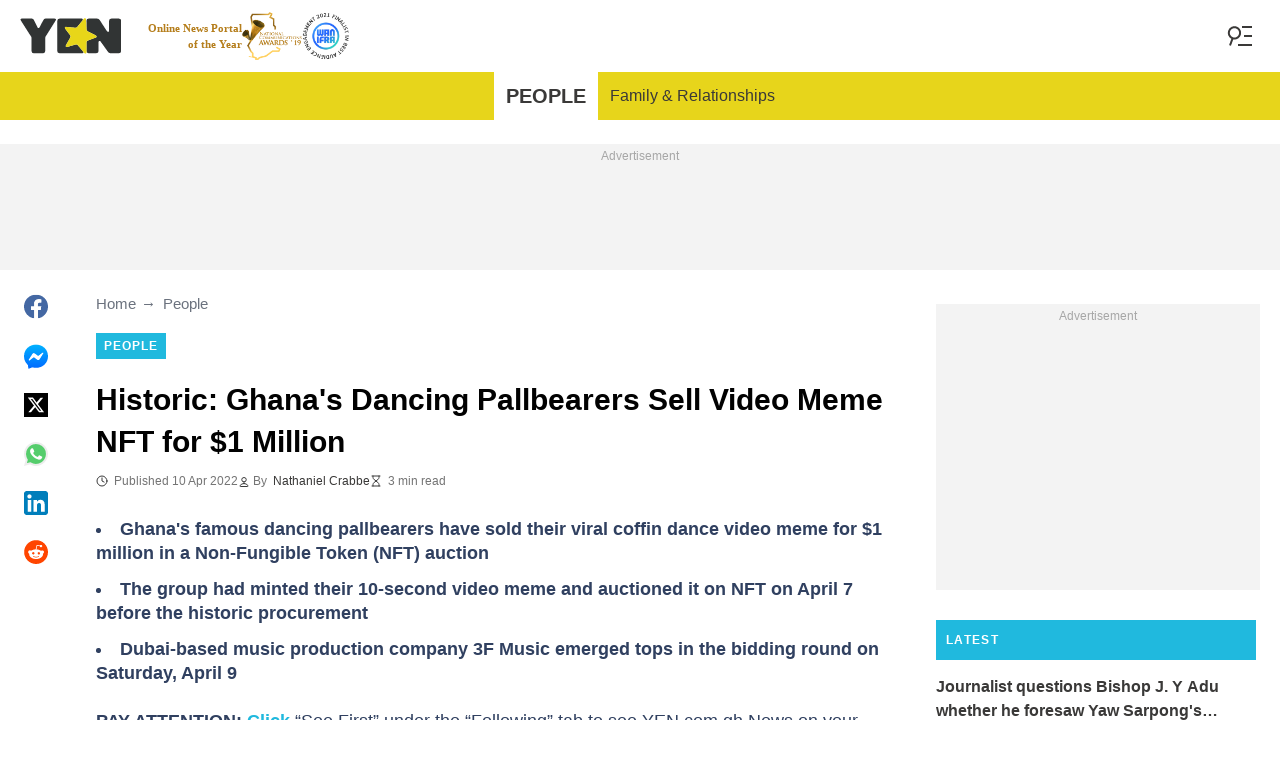

--- FILE ---
content_type: text/html; charset=UTF-8
request_url: https://yen.com.gh/people/205568-historic-ghanas-dancing-pallbearers-sell-video-meme-nft-1-million/
body_size: 30537
content:
<!DOCTYPE html>
<html lang="en" prefix="og: https://ogp.me/ns#">

<head lang="en">
    <title>Historic: Ghana&#039;s Dancing Pallbearers Sell Video Meme NFT for $1 Million - YEN.COM.GH</title>
        <meta name="csrf-param" content="_csrf">
<meta name="csrf-token" content="m1sUvFjlg247Jiu1YHz3eW3kn-aLgsAo_cFb2WeRgzGoam3zB6j2PVwUQtIaS8csCoLAy9Lkn0er9QibI6LWBA==">
    <meta name="robots" content="index, follow, max-snippet:-1, max-video-preview:-1, max-image-preview:large">
<meta property="og:title" content="Ghana&#039;s dancing pallbearers sell video meme NFT for $1 million">
<meta property="og:type" content="article">
<meta property="og:updated_time" content="2022-04-10T08:14:44Z">
<meta name="author" content="Nathaniel Crabbe">
<meta name="twitter:image" content="https://cdn.yen.com.gh/images/1200x675/ec3fee05b8d331b2.jpeg?v=1">
<meta name="twitter:image:alt" content="Ghana&#039;s dancing pallbearers">
<meta property="og:image" content="https://cdn.yen.com.gh/images/1200x675/ec3fee05b8d331b2.jpeg?v=1">
<meta property="og:image:alt" content="Ghana&#039;s dancing pallbearers">
<meta property="og:image:width" content="1200">
<meta property="og:image:height" content="675">
<meta name="twitter:title" content="Joy as Ghana&#039;s dancing pallbearers sell viral video meme NFT for $1 million; leader speaks">
<meta itemprop="datePublished" content="2022-04-10T08:14:44Z">
<meta itemprop="dateModified" content="2022-04-10T08:14:44Z">
<meta itemprop="thumbnailUrl" content="https://cdn.yen.com.gh/images/1200x675/ec3fee05b8d331b2.jpeg?v=1">
<meta itemprop="url" content="https://yen.com.gh/people/205568-historic-ghanas-dancing-pallbearers-sell-video-meme-nft-1-million/">
<meta itemprop="name" content="Historic: Ghana&#039;s Dancing Pallbearers Sell Video Meme NFT for $1 Million - YEN.COM.GH">
<meta itemprop="author" content="Nathaniel Crabbe">
<meta property="article:published_time" content="2022-04-10T08:14:44Z">
<meta property="article:modified_time" content="2022-04-10T08:14:44Z">
<meta property="article:publisher" content="https://www.facebook.com/yencomgh">
<meta property="article:author" content="https://www.facebook.com/yencomgh">
<meta property="article:section" content="Main page">
<meta property="article:tag" content="Ghana Social Media">
<meta property="article:tag" content="NFT">
<meta name="news_keywords" content="Ghana Social Media, NFT">
<meta name="description" content="Dancing pallbearers from Ghana, who went viral in 2020, have sold their coffin dance video meme for $1 million in a Non-Fungible Token (NFT) auction. Read more.">
<meta name="twitter:description" content="Dancing pallbearers from Ghana, who went viral in 2020, have sold their coffin dance video meme for $1 million in a Non-Fungible Token (NFT) auction. Read more.">
<meta property="og:description" content="Dancing pallbearers from Ghana, who went viral in 2020, have sold their coffin dance video meme for $1 million in a Non-Fungible Token (NFT) auction. Read more.">
<meta charset="UTF-8">
<meta property="fb:app_id" content="1828764244016768">
<meta property="twitter:account_id" content="3395181400">
<meta property="og:site_name" content="Yen.com.gh - Ghana news.">
<meta property="twitter:site" content="@yencomgh">
<meta name="format-detection" content="telephone=no">
<meta name="viewport" content="width=device-width,minimum-scale=1,initial-scale=1">
<meta name="twitter:card" content="summary_large_image">
<meta name="msvalidate.01" content="C56BC6092649D53DD5847F9E38CC8965">
<meta name="theme-color" content="#e7d51b">
<meta name="msapplication-TileColor" content="#e7d51b">
<meta http-equiv="X-UA-Compatible" content="IE=edge">
<meta property="og:locale" content="en_US">
<meta property="og:url" content="https://yen.com.gh/people/205568-historic-ghanas-dancing-pallbearers-sell-video-meme-nft-1-million/">
<link href="https://yen.com.gh/people/205568-historic-ghanas-dancing-pallbearers-sell-video-meme-nft-1-million/" rel="canonical">
<link href="https://cdn.yen.com.gh/images/1200x675/ec3fee05b8d331b2.jpeg?v=1" rel="image_src">
<link href="https://cdn.yen.com.gh" rel="preconnect">
<link href="/yen/img/safari-pinned-tab.svg" rel="mask-icon">
<link href="https://cdn.yen.com.gh/yen/img/apple-touch-icon.png" rel="apple-touch-icon" sizes="180x180">
<link href="https://cdn.yen.com.gh/yen/img/apple-touch-icon.png" rel="apple-touch-icon" sizes="120x120">
<link href="https://cdn.yen.com.gh/yen/img/apple-touch-icon.png" rel="apple-touch-icon" sizes="167x167">
<link href="https://cdn.yen.com.gh/yen/img/apple-touch-icon.png" rel="apple-touch-icon" sizes="152x152">
<link href="https://cdn.yen.com.gh/yen/img/apple-touch-icon-precomposed.png" rel="apple-touch-icon-precomposed" sizes="180x180">
<link href="https://cdn.yen.com.gh/yen/img/apple-touch-icon-precomposed.png" rel="apple-touch-icon-precomposed" sizes="120x120">
<link href="https://cdn.yen.com.gh/yen/img/apple-touch-icon-precomposed.png" rel="apple-touch-icon-precomposed" sizes="167x167">
<link href="https://cdn.yen.com.gh/yen/img/apple-touch-icon-precomposed.png" rel="apple-touch-icon-precomposed" sizes="152x152">
<link type="image/png" href="https://cdn.yen.com.gh/yen/img/favicon-16x16.png" rel="icon" sizes="16x16">
<link type="image/png" href="https://cdn.yen.com.gh/yen/img/favicon-32x32.png" rel="icon" sizes="32x32">
<link href="/yen/manifest.json" rel="manifest">
<style data-href="css/critical-post.css">.social-sharing{-ms-flex-align:center;align-items:center;display:-ms-flexbox;display:flex}.social-sharing__item{color:currentColor;min-width:max-content;text-decoration:none}.social-sharing__item svg{vertical-align:middle}.social-sharing__item:not(:last-child){margin-right:1.5rem}.social-sharing__comments-count{display:inline-block;height:24px;line-height:24px;text-align:center;vertical-align:middle;width:24px}.social-sharing--vertical{-ms-flex-direction:column;flex-direction:column}.social-sharing--vertical .social-sharing__comments-count{display:block}.social-sharing--vertical .social-sharing__item:not(:last-child){margin-bottom:1.5rem;margin-right:0}.c-breadcrumbs{color:#6b727e;font-size:15px;line-height:1.3}.c-breadcrumbs__item{color:inherit;text-decoration:none}.c-breadcrumbs__item:not(:last-child){margin-right:23px;position:relative}.c-breadcrumbs__item:not(:last-child):after{content:"\2192";margin-left:5px;position:absolute}.c-article-column-headline{background-color:#20b9de;color:#fff;font-size:12px;font-weight:700;letter-spacing:1.3px;line-height:40px;padding:0 10px;text-transform:uppercase}.c-article-card-highlighted{background-color:#e7d51b;color:#fff;padding-bottom:20px;position:relative}.c-article-card-highlighted__image{display:block;margin-bottom:10px;width:100%}.c-article-card-highlighted__headline{color:currentColor;display:block;font-size:inherit;font-weight:700;-ms-hyphens:auto;hyphens:auto;text-decoration:none}@media screen and (min-width:610px){.c-article-card-highlighted__headline{-webkit-box-orient:vertical;-webkit-line-clamp:2;display:-webkit-box;overflow:hidden}@supports not(display:-webkit-box){.c-article-card-highlighted__headline{height:3rem}}}.c-article-card-highlighted__headline:before{bottom:0;content:"";left:0;position:absolute;right:0;top:0;z-index:1}.c-article-card-highlighted__headline{color:#010101;font-size:15px;margin:0 20px 10px}.c-article-card-highlighted__headline:hover{text-decoration:underline}.c-main-headline{color:#010101;font-size:1.777rem;font-weight:800;-ms-hyphens:auto;hyphens:auto;line-height:2.625rem;margin-bottom:.375rem}@media (min-width:1024px){.c-main-headline{font-size:30px}}.c-label-item{background-color:#20b9de;color:#fff;display:inline-block;font-size:.75rem;font-weight:700;letter-spacing:1px;line-height:1.125rem;max-width:100%;overflow:hidden;padding:4px 8px;text-decoration:none;text-overflow:ellipsis;text-transform:uppercase;vertical-align:middle;white-space:nowrap}.c-label-item:hover{opacity:.7}.c-label-headline{-ms-flex-line-pack:center;align-content:center;color:#757575;font-size:.875rem;font-weight:700;letter-spacing:1.5px;line-height:1.5rem;padding-right:10px;text-transform:uppercase}.c-label-container{-ms-flex-pack:space-evenly;border-bottom:2px solid #02b290;display:-ms-flexbox;display:flex;-ms-flex-flow:wrap;flex-flow:wrap;gap:10px;justify-content:space-evenly;margin:0 auto;padding-bottom:14px;width:fit-content}.article-image{position:relative}.article-image__caption{color:#757575;font-size:1.1375rem;line-height:1.95rem;padding-left:.75rem;padding-right:.75rem}@media screen and (min-width:1024px){.article-image__caption{font-size:.875rem;line-height:1.5rem;padding:0}}.article-image__wrapper{background-color:#eee;display:block;padding-bottom:56.25%;position:relative}.article-image img{height:auto;left:50%;max-height:100%;max-width:720px;position:absolute;top:50%;translate:-50% -50%;width:auto}.article-image button{background-color:#fff;border:1px solid #ccc;border-radius:2px;cursor:pointer;padding:.375rem;position:absolute;right:5px;top:5px}.article-image svg{display:block;height:1.5rem;width:1.5rem}.post{padding-bottom:1.5rem;padding-top:1.5rem}@media screen and (min-width:1024px){.post{-ms-flex-pack:center;display:-ms-flexbox;display:flex;justify-content:center;padding-left:1.5rem;padding-right:1.5rem}}.post+.post{border-top:1px solid #e7d51b}@media (max-width:1023px){.post__share-container{display:none}}.post__sidebar{margin-left:.75rem;margin-right:.75rem}@media screen and (min-width:1024px){.post__sidebar{margin-left:0;margin-right:0;width:320px}}.post__share{margin-bottom:.75rem}.post__share--bottom{margin-left:.75rem;margin-right:.75rem}.post__share--sticky{margin-bottom:0;position:sticky;top:150px}.post__main{margin:0 auto;max-width:50rem;min-width:0;overflow:hidden}@media screen and (min-width:1024px){.post__main{margin-left:3rem;margin-right:3rem;width:calc(100% - 344px - 6rem)}}.post__sponsor-banner{margin-bottom:1.5rem}.post__audio-player{background-color:#f3f3f3;border-radius:25px;height:48px;margin-top:.75rem}.post__content{color:#304060;font-size:1.4625rem;-ms-hyphens:auto;hyphens:auto;line-height:1.95rem}.post__content>:not(:first-child){margin-top:1.5rem}.post__content>.call_to_action,.post__content>blockquote,.post__content>h2,.post__content>h3,.post__content>h4,.post__content>p{margin-left:.75rem;margin-right:.75rem}@media screen and (min-width:1024px){.post__content>.call_to_action,.post__content>blockquote,.post__content>h2,.post__content>h3,.post__content>h4,.post__content>p{margin-left:0;margin-right:0}}.post__content .embed-container{height:0;overflow:hidden;padding-bottom:56.25%;position:relative;width:100%}.post__content .embed-container>iframe{height:100%;left:0;position:absolute;top:0;width:100%}.post__content>h2{font-size:1.5rem;margin-top:1.5rem!important}.post__content>h3{font-size:1.333rem;margin-top:3rem!important}.post__content>h4{font-size:1.125rem}.post__content>blockquote,.post__content iframe,.post__content video{max-width:100%}.post__content .align-justify a,.post__content .align-left a,.post__content li a{background:transparent;box-shadow:3px 0 0 transparent,-3px 0 0 transparent;color:#20b9de;font-weight:700;text-decoration:underline}.post__content .align-justify a:hover,.post__content .align-left a:hover,.post__content li a:hover{text-decoration:none}.post__content>blockquote{border-left:5px solid #d8d8d8;font-style:italic;padding-left:.75rem}@media screen and (min-width:1024px){.post__content>blockquote{padding-left:1.5rem}}.post__content>img{display:block;filter:brightness(.95);height:auto;margin:0 auto}.post__content>ol,.post__content>ul{list-style-position:inside;margin-bottom:0;padding-left:.75rem;padding-right:.75rem}@media screen and (min-width:1024px){.post__content>ol,.post__content>ul{padding-left:0;padding-right:0}}.post__content>ol li,.post__content>ul li{margin-bottom:.75rem}.post__content>.call_to_action{font-size:1.2375rem;line-height:1.65rem}@media screen and (min-width:1024px){.post__content,.post__content>.call_to_action{font-size:1.125rem;line-height:1.5rem}}.post__header{margin-bottom:1.5rem;margin-left:.75rem;margin-right:.75rem}@media screen and (min-width:1024px){.post__header{margin-left:0;margin-right:0}}.post__reduced-item{margin-left:.75rem;margin-right:.75rem}@media screen and (min-width:1024px){.post__reduced-item{margin-left:0;margin-right:0}}.post__embedded{-ms-flex-align:center;-ms-flex-pack:center;align-items:center;display:-ms-flexbox!important;display:flex!important;justify-content:center;margin-left:.75rem;margin-right:.75rem;max-width:45rem;overflow:hidden}@media screen and (min-width:610px){.post__embedded{margin-left:auto;margin-right:auto}}.post__embedded iframe{min-width:0!important;width:100%!important}.post__embedded .fb_iframe_widget,.post__embedded .fb_iframe_widget>span{display:-ms-flexbox!important;display:flex!important;margin:auto}.post__embedded--twitter{min-height:450px}.post__embedded--instagram{min-height:1000px}@media screen and (min-width:1024px){.post__embedded--instagram{min-height:1200px}}.post__embedded .fb-post{-ms-flex-positive:1;flex-grow:1;min-height:450px}@media (max-width:610px){.post__embedded .fb-post span{width:100%!important}}.post__embedded .fb-video{min-height:250px}@media screen and (min-width:610px){.post__embedded .fb-video{min-height:400px}}.post__embedded .fb-page{min-height:150px}.post__info{color:#757575}.post__update-info{-ms-flex-pack:justify;display:-ms-flexbox;display:flex;justify-content:space-between;margin-bottom:1.5rem;margin-top:1.5rem;padding-left:.75rem;padding-right:.75rem;padding-top:1.5rem;position:relative}.post__update-info:before{background-color:#d8d8d8;content:"";height:1px;left:0;position:absolute;right:0;top:0}@media screen and (min-width:1024px){.post__update-info{padding-left:0;padding-right:0}}.post .gtm-container-article:not(:empty){padding-bottom:1.5rem}.post__table{border-collapse:collapse;margin:1rem .75rem;width:calc(100% - 1.5rem)}.post__table tr td{word-break:break-word}.post__table td{border:1px solid rgba(0,0,0,.2);padding:6px;text-align:center}.post__table td .align-left{text-align:left}.post__table td .align-center{text-align:center}.post__table td .align-right{text-align:right}.post__table td ol,.post__table td ul{text-align:left}.post__table span{display:block}.post__writers{margin-bottom:1rem;margin-top:1rem}.post__writers-wrapper{display:grid;gap:1.125rem;grid-template-columns:repeat(auto-fit,minmax(320px,1fr));margin-top:.75rem}.post__comments{margin-bottom:2rem;margin-left:.75rem;margin-right:.75rem;max-height:700px;overflow-y:auto;scroll-margin-top:9rem}.c-article__ytsubscribe{-ms-flex-align:center;align-items:center;display:none;padding:0 20px}@media screen and (min-width:610px){.c-article__ytsubscribe{padding:0}}.c-article__ytsubscribe--show{display:-ms-flexbox;display:flex}.c-article__ytsubscribe__text{padding-left:10px}.l-labels{margin:20px 0}.l-labels--extend{display:-ms-flexbox;display:flex;-ms-flex-direction:column;flex-direction:column;gap:.9375rem}@media screen and (min-width:610px){.l-labels--extend{-ms-flex-direction:row;flex-direction:row;gap:unset}}.l-labels--gap{display:-ms-flexbox;display:flex;-ms-flex-wrap:wrap;flex-wrap:wrap;gap:10px}.l-article-column{margin-bottom:20px}.l-article-column__button{margin-top:.9375rem}@media screen and (min-width:570px) and (max-width:1020px){.l-highlighted-sidebar-adv{-ms-flex-pack:center;display:-ms-flexbox;display:flex;-ms-flex-direction:row-reverse;flex-direction:row-reverse;-ms-flex-wrap:wrap;flex-wrap:wrap;justify-content:center;margin-top:30px}}.l-highlighted-sidebar-adv>*+*{margin-top:.75rem}.l-highlighted-sidebar-adv__adv{-ms-flex-negative:0;flex-shrink:0;margin-bottom:20px}@media screen and (min-width:1021px){.l-highlighted-sidebar-adv__adv{margin-top:10px}}.l-highlighted-sidebar-adv__article{margin-top:30px}.l-highlighted-sidebar-adv__desktop-only{display:none}@media screen and (min-width:1021px){.l-highlighted-sidebar-adv__desktop-only{display:block}}
</style>
<style data-href="css/critical.css">/*! normalize.css v8.0.1 | MIT License | github.com/necolas/normalize.css */html{-webkit-text-size-adjust:100%;font-size:87.5%;line-height:1.5}main{display:block}h1{font-size:2em;margin:.67em 0}hr{box-sizing:content-box;height:0;overflow:visible}pre{font-family:monospace;font-size:1em}a{background-color:transparent}abbr[title]{border-bottom:none;text-decoration:underline;-webkit-text-decoration:underline dotted;text-decoration:underline dotted}b,strong{font-weight:bolder}code,kbd,samp{font-family:monospace;font-size:1em}small{font-size:80%}sub,sup{font-size:75%;line-height:0;position:relative;vertical-align:baseline}sub{bottom:-.25em}sup{top:-.5em}img{border-style:none}button,input,optgroup,select,textarea{font-family:inherit;font-size:100%;line-height:1.15;margin:0}button,input{overflow:visible}button,select{text-transform:none}[type=button],[type=reset],[type=submit],button{-webkit-appearance:button}[type=button]::-moz-focus-inner,[type=reset]::-moz-focus-inner,[type=submit]::-moz-focus-inner,button::-moz-focus-inner{border-style:none;padding:0}[type=button]:-moz-focusring,[type=reset]:-moz-focusring,[type=submit]:-moz-focusring,button:-moz-focusring{outline:1px dotted ButtonText}fieldset{padding:.35em .75em .625em}legend{box-sizing:border-box;color:inherit;display:table;max-width:100%;padding:0;white-space:normal}progress{vertical-align:baseline}textarea{overflow:auto}[type=checkbox],[type=radio]{box-sizing:border-box;padding:0}[type=number]::-webkit-inner-spin-button,[type=number]::-webkit-outer-spin-button{height:auto}[type=search]{-webkit-appearance:textfield;outline-offset:-2px}[type=search]::-webkit-search-decoration{-webkit-appearance:none}::-webkit-file-upload-button{-webkit-appearance:button;font:inherit}details{display:block}summary{display:list-item}[hidden],template{display:none}article,body,div,fieldset,figure,footer,h1,h2,h3,h4,header,html,iframe,img,p,section,video{border:0;margin:0;padding:0}body{font-family:Open Sans,Arial,sans-serif;font-size:1rem;line-height:1.5}*{box-sizing:border-box}@media (min-width:800px){html{font-size:100%}}.visually-hidden{clip:rect(0 0 0 0);height:1px;position:absolute;width:1px}.c-header{border-bottom:1px solid #e7d51b}@media screen and (min-width:1024px){.c-header{border:none}}.c-header:after{background-color:#fff;bottom:0;content:"";left:0;position:absolute;right:0;top:0;z-index:-1}.c-header{transform:translateY(0);transition:transform .3s;will-change:transform}@media screen and (min-width:1024px){.c-header--border{border-bottom:1px solid #e7d51b}}.js-header--small-mode{border-bottom:1px solid #e7d51b}@keyframes hideshow{0%{opacity:1}10%{opacity:.95}50%{opacity:.9}90%{r:3;opacity:.1}to{opacity:1}}.c-header-subscribe{position:relative}.c-header-subscribe__click-container{-ms-flex-align:center;align-items:center;cursor:pointer;display:-ms-flexbox;display:flex;-ms-flex-wrap:nowrap;flex-wrap:nowrap;height:100%;padding:0 20px}@media screen and (min-width:1024px){.c-header-subscribe__click-container{padding:0 1.125rem}}.c-header-subscribe__click-container svg .circle-big{fill:#e7d51b}.c-header-subscribe__click-container svg .mail{fill:#fff}.c-header-subscribe__click-container--active{background-color:#3a3938;color:#fff}.c-header-subscribe__click-container--active svg .circle-big{fill:#fff}.c-header-subscribe__click-container--active svg .mail{fill:#3a3938}.c-header-subscribe__click-container--active .c-header-subscribe__headline,.c-header-subscribe__click-container--active .c-header-subscribe__text{color:#fff}.c-header-subscribe__icon{margin-right:15px}.c-header-subscribe__icon .circle-blink{fill:red;animation:hideshow 2s ease-in-out infinite}.c-header-subscribe__icon svg{display:block}.c-header-subscribe__headline{color:#20b9de;display:block;font-size:14px;font-weight:700;letter-spacing:.5px;line-height:1.4;text-transform:uppercase}.c-header-subscribe__text{color:#0c748d;display:block;font-size:12px;line-height:1.25}.c-header-subscribe__form-container{background-color:#3a3938;color:#fff;display:none;font-size:14px;left:0;line-height:1.4;padding:0 20px;position:absolute;top:100%;width:100%;z-index:1}@media screen and (min-width:1024px){.c-header-subscribe__form-container{padding:0 1.125rem}}.c-header-subscribe__form-container--show{display:block}.c-header-subscribe__form-text{border-top:1px solid #fff;display:block;padding:30px 0 20px}.c-header-subscribe__input,.c-header-subscribe__submit{height:40px;width:100%}.c-header-subscribe__input{background-color:transparent;border:2px solid #fff;color:inherit;font-size:inherit;padding:0 10px}.c-header-subscribe__input:-ms-input-placeholder{color:#fff}.c-header-subscribe__input::placeholder{color:#fff}.c-header-subscribe__input.error{border-color:#f5ba26}.c-header-subscribe__submit{background-color:#f5ba26;border:none;color:#003684;cursor:pointer;font-weight:700;letter-spacing:.5px;margin:20px 0 30px;position:relative;text-align:center;text-transform:uppercase}.c-header-subscribe__submit svg{position:absolute;right:10px;top:50%;transform:translateY(-50%)}.c-header-subscribe__submit path{fill:#003684}.c-header-subscribe__submit:disabled{opacity:.5}.c-header-subscribe__recaptcha-text{color:#fff;font-size:8px;line-height:.75rem;margin-bottom:.75rem}.c-header-subscribe__recaptcha-text a{color:#fff;text-decoration:underline}.c-header-menu{background-color:#e7d51b;color:#3a3938}.c-header-menu--desktop{display:none}@media screen and (min-width:1024px){.c-header-menu--desktop{display:-ms-flexbox;display:flex}}.c-header-menu--open,.c-header-menu__nav{display:-ms-flexbox;display:flex}.c-header-menu__nav{-ms-flex-align:center;align-items:center}.c-header-menu__link{background-color:#e7d51b;box-shadow:0 -1px 0 rgba(0,0,0,.2);color:inherit;font-size:1.5rem;font-weight:700;line-height:1.5rem;padding:1.5rem .75rem;text-decoration:none}.c-header-menu__link:last-child{box-shadow:0 1px 0 rgba(0,0,0,.2),0 -1px 0 rgba(0,0,0,.2)}.c-header-menu__link:first-child{box-shadow:0 1px 0 #fff;font-size:2rem;position:relative;text-transform:uppercase;z-index:1}@media screen and (min-width:1024px){.c-header-menu__link{font-size:1rem;font-weight:400;padding:.75rem;text-transform:none}.c-header-menu__link:not(.hack){box-shadow:none}.c-header-menu__link:first-child{font-size:1.25rem;font-weight:700}.c-header-menu__link:first-child:after{background-color:#fff;bottom:0;content:"";position:absolute;right:0;top:0;width:2px}}.c-header-menu__link--active,.c-header-menu__link:hover{background-color:#fff;color:#3a3938}.js-header--small-mode .c-header-menu{display:none}.js-header--small-mode .c-header-menu--open{display:-ms-flexbox;display:flex}.c-header-logo>img{display:block;height:36px;max-width:100%}.c-adv{-ms-flex-align:center;-ms-flex-pack:center;align-items:center;background-color:#f3f3f3;display:-ms-flexbox;display:flex;justify-content:center;min-width:0;overflow:hidden;padding:1.5rem .75rem .75rem;position:relative}.c-adv:before{color:#a7a7a7;content:"Advertisement";font-size:.75rem;font-weight:300;left:0;line-height:1.5rem;position:absolute;right:0;text-align:center;top:0;z-index:0}@media screen and (min-width:1024px){.c-adv--leaderboard{margin-top:1.5rem}.c-adv--sticky{position:sticky;top:9rem}}.c-adv--grow{-ms-flex-positive:1;flex-grow:1}.c-adv--size-rectangle-row{min-height:calc(250px + 2.25rem);min-width:calc(300px + 1.5rem)}@media screen and (min-width:1024px){.c-adv--size-rectangle-row{min-height:calc(90px + 2.25rem)}}.c-adv--size-rectangle{min-height:calc(250px + 2.25rem);min-width:calc(300px + 1.5rem)}.c-adv--size-narrow{min-height:calc(90px + 2.25rem);min-width:calc(300px + 1.5rem)}@media screen and (min-width:1024px){.c-adv--size-narrow{min-width:728px}}.c-adv--size-narrow-no-padding{min-height:90px}.c-adv--size-narrow-no-padding-mobile{min-height:50px}.c-adv--video-placeholder{aspect-ratio:16/12;display:-ms-flexbox;display:flex;overflow:visible;padding:0;z-index:999}.c-adv--video-placeholder:before{content:none}@media screen and (min-width:1024px){.c-adv--video-placeholder{aspect-ratio:16/8.5}}.c-adv--interscroller{-ms-flex-align:start;align-items:start;min-height:calc(100% - 4.5rem);position:fixed;top:0;transform:translateZ(0) translateY(9rem);transition:transform .3s;width:100%}.header-collapsed .c-adv--interscroller{transform:translateZ(0) translateY(4.5rem)}.c-adv>div{position:relative;z-index:13}.c-adv--hidden{display:none}.c-adv--without-placeholder{display:block}.c-adv--without-placeholder:before{content:none}.c-adv--with-margin{margin-bottom:1.5rem}.c-adv-related-search{min-height:220px}.c-adv-branding__content{background-color:#fff;position:relative;width:100%;z-index:1}.c-adv-branding__top{text-align:center}.c-adv-branding__link{height:100%;left:0;position:absolute;top:0;width:100%}.c-adv-branding__aside-left,.c-adv-branding__aside-right{display:none}@media (min-width:800px){.c-adv-branding__aside-right{display:block;position:relative}.c-adv-branding__img-aside{left:0;position:absolute;top:0;transition:top .5s ease-in;width:100%}}@media (min-width:1200px){.c-adv-branding__aside-left{display:block;position:relative}}.c-adv-branding__img-top{display:block;margin:auto;max-width:100%}.c-article-card{padding-bottom:.9375rem;padding-top:.9375rem;position:relative}.c-article-card:not(:last-of-type){border-bottom:1px solid #d8d8d8}.c-article-card--type-with-image{padding-top:0}.c-article-card__image{display:block;margin-bottom:10px;width:100%}.c-article-card__headline{color:currentColor;display:block;font-size:inherit;font-weight:700;-ms-hyphens:auto;hyphens:auto;text-decoration:none}@media screen and (min-width:610px){.c-article-card__headline{-webkit-box-orient:vertical;-webkit-line-clamp:2;display:-webkit-box;overflow:hidden}@supports not(display:-webkit-box){.c-article-card__headline{height:3rem}}}.c-article-card__headline:before{bottom:0;content:"";left:0;position:absolute;right:0;top:0;z-index:1}.c-article-card__headline{color:#3a3938;font-size:1rem;line-height:1.5rem}.c-article-card__headline:hover .c-article-card__headline-hover-inner{background-size:100% 100%;color:#3a3938}.c-article-card__headline-hover-inner{background-image:linear-gradient(0deg,#20b9de,#20b9de 15%,transparent 0,transparent);background-repeat:no-repeat;background-size:0 100%;-ms-hyphens:auto;hyphens:auto;transition:background-size .2s;width:100%}.c-article-card__info{color:#757575;margin-top:.75rem}.article-card-info{color:#757575;-ms-flex-direction:row;flex-direction:row;font-size:.75rem;gap:.5625rem;line-height:1rem;margin-top:.5625rem}.article-card-info,.article-card-info__footer{display:-ms-flexbox;display:flex;-ms-flex-wrap:wrap;flex-wrap:wrap}.article-card-info__footer{grid-gap:.5625rem .9375rem}.article-card-info__time{-ms-flex-align:center;align-items:center;display:-ms-flexbox;display:flex}.article-card-info__time--clock:before{background-image:url("data:image/svg+xml;charset=utf-8,%3Csvg width='13' height='12' fill='none' xmlns='http://www.w3.org/2000/svg'%3E%3Cpath d='M6.5 3v3l2 1m3-1a5 5 0 1 1-10 0 5 5 0 0 1 10 0Z' stroke='currentColor' stroke-linecap='square' stroke-linejoin='round'/%3E%3C/svg%3E");background-position:50%;background-repeat:no-repeat;content:"";display:block;filter:brightness(0) saturate(100%) invert(24%) sepia(0) saturate(1506%) hue-rotate(241deg) brightness(93%) contrast(100%);height:12px;margin-right:.375rem;width:12px}.article-card-info--live{color:#db0000}.article-card-info--live:before{background-image:url("data:image/svg+xml;charset=utf-8,%3Csvg width='11' height='11' xmlns='http://www.w3.org/2000/svg'%3E%3Cg color='red' fill='none' fill-rule='evenodd'%3E%3Ccircle cx='5.5' cy='5.5' r='5' stroke='currentColor'/%3E%3Crect x='5' y='2' width='1' height='4' rx='.5' fill='currentColor'/%3E%3Crect x='10' y='5' width='1' height='1' rx='.5' fill='currentColor'/%3E%3Crect transform='rotate(90 6.5 5.5)' x='6' y='4' width='1' height='3' rx='.5' fill='currentColor'/%3E%3C/g%3E%3C/svg%3E");filter:unset}.article-card-info__author{-ms-flex-align:center;align-items:center;display:-ms-flexbox;display:flex}.article-card-info__author:before{background-image:url("data:image/svg+xml;charset=utf-8,%3Csvg width='12' height='12' fill='none' xmlns='http://www.w3.org/2000/svg'%3E%3Cpath d='M6 7.5a4.87 4.87 0 0 0-3.892 1.953c-.193.256-.29.383-.287.556a.557.557 0 0 0 .192.384c.136.107.324.107.7.107h6.573c.377 0 .565 0 .701-.107a.558.558 0 0 0 .191-.384c.004-.173-.093-.3-.286-.556A4.87 4.87 0 0 0 6 7.5ZM6 6a2.25 2.25 0 1 0 0-4.5A2.25 2.25 0 0 0 6 6Z' stroke='%23212121' stroke-linecap='round' stroke-linejoin='round'/%3E%3C/svg%3E");background-position:50%;background-repeat:no-repeat;content:"";display:block;filter:brightness(0) saturate(100%) invert(24%) sepia(0) saturate(1506%) hue-rotate(241deg) brightness(93%) contrast(100%);height:12px;margin-right:.375rem;width:12px}.article-card-info__author--capitalize{text-transform:capitalize}.article-card-info__category{background-color:#fafafa;border:1px solid #f3f3f3;color:#757575;font-size:.75rem;font-weight:400;line-height:1rem;padding:.375rem .5625rem;text-decoration:none;width:fit-content;z-index:2}.article-card-info__category:hover{opacity:.7}.article-card-info--featured{color:#aaa}.article-card-info--featured .article-card-info__author:before,.article-card-info--featured .article-card-info__time--clock:before{filter:brightness(0) saturate(100%) invert(100%) sepia(2%) saturate(464%) hue-rotate(243deg) brightness(109%) contrast(100%)}.article-card-info--featured .article-card-info__category{background-color:#20b9de;border:none;color:#fff}.article-card-info--horizontal-simple{margin:.5625rem 0}.article-card-info--highlighted{color:#696969;margin:0 .9375rem}.article-card-info--highlighted .article-card-info__author:before,.article-card-info--highlighted .article-card-info__time--clock:before{filter:brightness(0) saturate(100%) invert(43%) sepia(2%) saturate(8%) hue-rotate(32deg) brightness(94%) contrast(97%)}.article-card-info--highlighted .article-card-info__category{background-color:#f0e78a;border:none;color:#757575}.article-card-info--top-article{color:#616161}.article-card-info--top-article .article-card-info__author:before,.article-card-info--top-article .article-card-info__time--clock:before{filter:brightness(0) saturate(100%) invert(20%) sepia(0) saturate(2828%) hue-rotate(43deg) brightness(104%) contrast(96%)}.article-card-info--top-article .article-card-info__category{background-color:#f0e78a;border:none;color:#7d7c76;padding:.1875rem .375rem}.article-card-info--horizontal-simple .article-card-info__category{padding:.1875rem .375rem}.c-article-info{grid-column-gap:.9375rem;-ms-flex-wrap:wrap;flex-wrap:wrap;font-size:.75rem;line-height:1.5rem}.c-article-info,.c-article-info__time{-ms-flex-align:center;align-items:center;display:-ms-flexbox;display:flex}.c-article-info__time--clock:before{background-image:url("data:image/svg+xml;charset=utf-8,%3Csvg width='13' height='12' fill='none' xmlns='http://www.w3.org/2000/svg'%3E%3Cpath d='M6.5 3v3l2 1m3-1a5 5 0 1 1-10 0 5 5 0 0 1 10 0Z' stroke='currentColor' stroke-linecap='square' stroke-linejoin='round'/%3E%3C/svg%3E");background-position:50%;content:"";display:block;filter:brightness(0) saturate(100%) invert(24%) sepia(0) saturate(1506%) hue-rotate(241deg) brightness(93%) contrast(100%);height:12px;margin-right:6px;width:12px}.c-article-info__time--clock-red:before{content:url("data:image/svg+xml;charset=utf-8,%3Csvg width='13' height='12' fill='none' xmlns='http://www.w3.org/2000/svg'%3E%3Cpath d='M6.5 3v3l2 1m3-1a5 5 0 1 1-10 0 5 5 0 0 1 10 0Z' stroke='currentColor' stroke-linecap='square' stroke-linejoin='round'/%3E%3C/svg%3E");filter:brightness(0) saturate(100%) invert(15%) sepia(100%) saturate(7233%) hue-rotate(359deg) brightness(102%) contrast(111%);margin-right:6px}.c-article-info__authors{-ms-flex-align:center;align-items:center;column-gap:6px;-ms-flex-wrap:wrap;flex-wrap:wrap}.c-article-info__authors:before{background-image:url("data:image/svg+xml;charset=utf-8,%3Csvg width='12' height='12' fill='none' xmlns='http://www.w3.org/2000/svg'%3E%3Cpath d='M6 7.5a4.87 4.87 0 0 0-3.892 1.953c-.193.256-.29.383-.287.556a.557.557 0 0 0 .192.384c.136.107.324.107.7.107h6.573c.377 0 .565 0 .701-.107a.558.558 0 0 0 .191-.384c.004-.173-.093-.3-.286-.556A4.87 4.87 0 0 0 6 7.5ZM6 6a2.25 2.25 0 1 0 0-4.5A2.25 2.25 0 0 0 6 6Z' stroke='%23212121' stroke-linecap='round' stroke-linejoin='round'/%3E%3C/svg%3E");content:"";display:inline-block;filter:brightness(0) saturate(100%) invert(24%) sepia(0) saturate(1506%) hue-rotate(241deg) brightness(93%) contrast(100%);height:12px;vertical-align:middle;width:12px}.c-article-info__authors a{color:#3a3938;text-decoration:none}.c-article-info__authors a:hover{text-decoration:underline}.c-article-info__authors--capitalize{text-transform:capitalize}.c-article-info__reading-time{-ms-flex-align:center;align-items:center;display:-ms-flexbox;display:flex}.c-article-info__reading-time:before{background-image:url("data:image/svg+xml;charset=utf-8,%3Csvg width='12' height='12' fill='none' xmlns='http://www.w3.org/2000/svg'%3E%3Cpath d='M6 6 3.864 4.22c-.318-.265-.477-.397-.59-.56a1.5 1.5 0 0 1-.222-.473C3 2.996 3 2.79 3 2.376V1m3 5 2.136-1.78c.318-.265.477-.397.59-.56a1.5 1.5 0 0 0 .222-.473C9 2.996 9 2.79 9 2.376V1M6 6 3.864 7.78c-.318.265-.477.397-.59.56a1.5 1.5 0 0 0-.222.473C3 9.004 3 9.21 3 9.624V11m3-5 2.136 1.78c.318.265.477.397.59.56a1.5 1.5 0 0 1 .222.473C9 9.004 9 9.21 9 9.624V11M2 1h8M2 11h8' stroke='%23212121' stroke-linecap='round' stroke-linejoin='round'/%3E%3C/svg%3E");content:"";display:block;filter:brightness(0) saturate(100%) invert(24%) sepia(0) saturate(1506%) hue-rotate(241deg) brightness(93%) contrast(100%);height:12px;margin-right:6px;width:12px}.c-section-headline{box-shadow:inset 0 -11px 0 -1px #fff,inset 0 -12px;color:#3a3938;font-size:16px;font-weight:700;letter-spacing:.5px;text-align:center;text-transform:uppercase}.c-section-headline__text{background-color:#fff;color:inherit;padding:0 20px;white-space:nowrap}.c-mask{backdrop-filter:blur(10px);background-color:rgba(0,0,0,.75);display:none;height:100%;left:0;position:fixed;top:0;width:100%;z-index:14}.c-mask--show{display:block}.email-subscription{border:.375rem solid;font-size:1rem;line-height:1.5rem;position:relative;z-index:10}.email-subscription--type-wide{margin-bottom:1.5rem;margin-top:1.5rem}.email-subscription--type-popup{backface-visibility:hidden;left:0;position:absolute;right:0;top:100%;transform:translateY(-100%);transition:transform .16s ease-in;will-change:transform;z-index:-10}.email-subscription--type-no-frame{border:none}.email-subscription--styled{background-color:#3a3938;border-color:#272727;color:#fff}.email-subscription__wrapper{overflow:hidden;position:relative;z-index:2}.email-subscription__container{display:-ms-flexbox;display:flex;transition:transform .2s ease-in-out;will-change:transform}.email-subscription__page{-ms-flex-positive:1;-ms-flex-negative:0;-ms-flex-preferred-size:100%;flex-basis:100%;flex-grow:1;flex-shrink:0;padding:.75rem}.email-subscription__reducer{margin:auto;max-width:30em;position:relative}.email-subscription__reducer--align-center{-ms-flex-pack:center;-ms-flex-direction:column;flex-direction:column;height:100%;justify-content:center}.email-subscription__reducer--align-center,.email-subscription__title{-ms-flex-align:center;align-items:center;display:-ms-flexbox;display:flex}.email-subscription__title{font-size:16px;font-weight:700;margin-top:0}.email-subscription__title--uppercase{text-transform:uppercase}.email-subscription__title--accent{color:#e7d51b;text-align:center}.email-subscription__icon{-ms-flex-negative:0;stroke:#e7d51b;flex-shrink:0}.email-subscription__form{margin-top:.75rem;position:relative}.email-subscription__input{background-color:#fff;border:none;border-radius:2px;color:#3a3938;display:block;font-size:12px;line-height:1.5rem;padding:.375rem 6rem .375rem .375rem;width:100%}.email-subscription__input:focus{outline:none}.email-subscription__input::-webkit-input-placeholder{color:#3a3938;opacity:.47}.email-subscription__input::-moz-placeholder{@extend %placeholder}.email-subscription__input:-ms-input-placeholder{@extend %placeholder}.email-subscription__input:-moz-placeholder{@extend %placeholder}.email-subscription__error-message{color:#ff3131;display:none;font-size:12px;line-height:1.5rem}.email-subscription__input--invalid{box-shadow:inset 0 0 0 1px #ff3131}.email-subscription__input--invalid:focus{box-shadow:inset 0 0 0 1px #ff3131;outline:none}.email-subscription__input--invalid+.email-subscription__error-message{display:block;margin-bottom:-.75rem}.email-subscription__submit{background-color:#20b9de;background-image:none;border:none;border-radius:2px;color:#fff;font-size:12px;font-weight:700;line-height:1.5rem;padding:.375rem 1.5rem;position:absolute;right:0;text-transform:uppercase;top:0}.email-subscription__submit:focus{outline:none}.email-subscription__text{font-size:12px;text-align:center}.email-subscription__title .email-subscription__icon{margin-right:.375rem}.email-subscription__icon+.email-subscription__title{margin-top:.75rem}.email-subscription__close{background:none;border:none;padding:0;position:absolute;right:-.75rem;top:0}.email-subscription__close svg{stroke:#fff;display:block}.email-subscription--type-popup .email-subscription__page{padding-left:1.125rem;padding-right:1.125rem}.email-subscription--type-popup .email-subscription__page--form .email-subscription__title{padding-right:1.125rem}.email-subscription--type-narrow .email-subscription__page{padding-left:.9375rem;padding-right:.9375rem}.email-subscription--type-narrow .email-subscription__title{-ms-flex-align:center;align-items:center;display:-ms-flexbox;display:flex;-ms-flex-direction:column;flex-direction:column;font-size:15px;text-align:center}.email-subscription--type-narrow .email-subscription__icon{width:45px}.email-subscription--type-no-frame .email-subscription__page{padding-left:0;padding-right:0}.email-subscription--type-no-frame .email-subscription__submit{background-color:#20b9de}@media screen and (min-width:1024px){.email-subscription--type-wide{margin-right:20px}.email-subscription--type-narrow{border:none;margin-bottom:1.5rem;margin-top:1.5rem;padding-left:.75rem;padding-right:.75rem}.email-subscription--type-narrow:after{border:.1875rem solid #e7d51b;bottom:-.75rem;content:"";left:.75rem;position:absolute;right:.75rem;top:-.75rem;z-index:1}}@media screen and (min-width:704px) and (max-width:1023px),screen and (min-width:1150px){.email-subscription--type-wide{border:none;margin-bottom:3rem;margin-top:3rem;padding-left:1.5rem;padding-right:1.5rem}.email-subscription--type-wide:after{border:.1875rem solid #e7d51b;bottom:-1.5rem;content:"";left:1.5rem;position:absolute;right:1.5rem;top:-1.5rem;z-index:1}.email-subscription--type-wide .email-subscription__reducer{-ms-flex-align:center;align-items:center;display:-ms-flexbox;display:flex;height:100%;max-width:unset}.email-subscription--type-wide .email-subscription__page--form .email-subscription__reducer>*{-ms-flex-positive:1;-ms-flex-negative:1;-ms-flex-preferred-size:50%;flex-basis:50%;flex-grow:1;flex-shrink:1;margin-bottom:0;margin-top:0}.email-subscription--type-wide .email-subscription__page--form .email-subscription__title{margin-right:.75rem}.email-subscription--type-wide .email-subscription__page{padding-left:1.5rem;padding-right:1.5rem}.email-subscription--type-wide .email-subscription__submit{padding:.75rem 2.25rem}.email-subscription--type-wide .email-subscription__input{padding-bottom:.75rem;padding-left:.75rem;padding-top:.75rem}.email-subscription--type-wide .email-subscription__icon{height:auto;width:48px}}.thumbnail-picture{position:relative}.thumbnail-picture:before{content:"";display:block;padding-bottom:var(--placeholder-ratio);width:100%}.thumbnail-picture__img{bottom:0;height:100%;left:0;-o-object-fit:cover;object-fit:cover;position:absolute;right:0;top:0;width:100%}.thumbnail-picture__video-label:after{background-image:url("data:image/svg+xml;charset=utf-8,%3Csvg width='33' height='32' fill='none' xmlns='http://www.w3.org/2000/svg'%3E%3Cpath fill='%23fff' d='M.5 0h32v32H.5z'/%3E%3Cpath d='m10.692 7.67 13.568 7.633a.8.8 0 0 1 0 1.394L10.692 24.33a.801.801 0 0 1-1.192-.698V8.368a.8.8 0 0 1 1.192-.698Z' fill='%233A3938'/%3E%3C/svg%3E");bottom:4px;content:"";height:32px;left:4px;position:absolute;width:32px}.c-action-link{box-sizing:border-box;color:#616161;display:-ms-flexbox;display:flex;font-size:12px;padding:15px 20px;position:relative;text-decoration:none}.c-action-link.js-active .c-action-link__border{stroke:#ffe57b;stroke-dasharray:75% 25%;animation:borderMove 1.5s;animation-iteration-count:infinite;animation-timing-function:linear}.c-action-link.js-display-none{display:none}.c-action-link__text-container{margin-right:10px}.c-action-link__headline{color:#3a3938;font-size:13px;font-weight:700;letter-spacing:.4px;text-transform:uppercase}.c-action-link__border{fill:none;stroke:#20b9de;stroke-width:5px;left:0;position:absolute;top:0;transition:stroke .5s ease-in-out}.c-action-link__icon{-ms-flex-negative:0;flex-shrink:0;margin-left:auto}.c-action-link__icon-border{stroke:#3a3938;transition:stroke .5s ease-in-out}.c-action-link__icon-bg{fill:#fff;transition:fill .5s ease-in-out}.c-action-link__icon-arrow{fill:#3a3938;transition:fill .5s ease-in-out}.c-action-link--load:hover .c-action-link__border,.c-action-link--load:hover .c-action-link__icon-border{stroke:#ffe57b}.c-action-link--load:hover .c-action-link__icon-bg{fill:#ffe57b}.c-action-link--load:hover .c-action-link__icon-arrow{fill:#fff;animation:bounce 2s;animation-iteration-count:infinite}.c-action-link--move .c-action-link__border{stroke-dasharray:200%,0;stroke-dashoffset:0;transition:stroke-dasharray .6s ease,stroke-dashoffset .6s ease,stroke .6s ease}.c-action-link--move:hover .c-action-link__border{stroke:#ffe57b;stroke-dasharray:90%,40%;stroke-dashoffset:5%}@keyframes bounce{0%,25%,50%,75%,to{transform:translateX(0)}40%{transform:translateX(-5px)}60%{transform:translateX(-3px)}}@keyframes borderMove{0%{stroke-dashoffset:0}to{stroke-dashoffset:100%}}.sponsor-banner{border:5px solid;padding:20px}@media (min-width:360px){.sponsor-banner{display:-ms-flexbox;display:flex}}@media (min-width:768px){.sponsor-banner--type-horizontal{-ms-flex-pack:center;justify-content:center}}.sponsor-banner--type-vertical{margin-right:0;max-width:700px;padding:0;text-align:left}.sponsor-banner--type-static-image{-ms-flex-pack:center;display:-ms-flexbox;display:flex;justify-content:center;padding:20px 10px 10px}.sponsor-banner--type-static-image img{height:auto;width:100%}@media (min-width:768px){.sponsor-banner--type-static-image{padding:10px}}.sponsor-banner__logo{display:block;height:auto;margin-bottom:20px;max-width:80px}@media (min-width:360px){.sponsor-banner__logo{margin-bottom:0;margin-right:20px}}.sponsor-banner__content{-ms-flex-pack:justify;-ms-flex-align:center;align-items:center;display:-ms-flexbox;display:flex;-ms-flex-direction:column;flex-direction:column;justify-content:space-between;text-transform:uppercase}@media (min-width:360px){.sponsor-banner__content{-ms-flex-align:start;align-items:flex-start}}.sponsor-banner__text{font-size:12px;font-weight:700;line-height:1.67;margin:0 0 10px;max-width:450px}.sponsor-banner__text>a{color:currentColor;text-decoration:none}.sponsor-banner__button{-ms-flex-pack:center;-ms-flex-align:center;align-items:center;display:-ms-flexbox;display:flex;font-size:14px;font-weight:700;justify-content:center;letter-spacing:.8px;min-height:40px;padding:0 20px;text-decoration:none;white-space:nowrap}.sponsor-banner__content-image{display:block;height:auto;max-width:180px}.sponsor-banner--type-vertical .sponsor-banner__logo{background-color:currentColor;margin-right:0}.sponsor-banner--type-vertical .sponsor-banner__logo-wrapper{-ms-flex-align:center;align-items:center;background-color:currentColor;display:-ms-flexbox;display:flex}.sponsor-banner--type-vertical .sponsor-banner__content{padding:.75rem;text-transform:none}@media (min-width:1200px){.sponsor-banner--type-horizontal .sponsor-banner__content{-ms-flex-direction:row;flex-direction:row}}.sponsor-banner--type-vertical .sponsor-banner__text{font-size:16px;font-weight:400;line-height:1.5;margin-bottom:0}.sponsor-banner--type-vertical .sponsor-banner__link{text-decoration:underline}.sponsor-banner--type-vertical .sponsor-banner__link:hover{text-decoration:none}.global-menu{background-color:#e7d51b;box-shadow:0 15px 25px rgba(0,0,0,.19),0 10px 15px rgba(0,0,0,.23);color:#3a3938;display:none;height:calc(100vh - 4.5rem);height:calc(var(--vh)*100 - 4.5rem);left:0;overflow-y:auto;position:fixed;right:0;top:4.5rem;z-index:99}@media screen and (min-width:1024px){.global-menu{height:auto;max-height:calc(100vh - 4.5rem);max-height:calc(var(--vh)*100 - 4.5rem)}}.global-menu--opened{display:block}.global-menu__container{margin:auto;max-width:1400px}@media screen and (min-width:610px){.global-menu__container{display:grid;grid-template-columns:repeat(auto-fit,minmax(33%,1fr));grid-template-rows:auto 1fr}}@media screen and (min-width:1024px){.global-menu__container{grid-template-columns:repeat(auto-fit,minmax(250px,1fr))}}.global-menu__navigation{display:-ms-flexbox;display:flex;-ms-flex-direction:column;flex-direction:column;grid-column:1/-2}@media screen and (min-width:1024px){.global-menu__navigation{display:none}}.global-menu__main{grid-column:1/-2}.global-menu__sidebar{background-color:rgba(0,0,0,.1);grid-column:-2/-1;grid-row:1/-1}.global-menu__link-list{list-style-type:none;margin:0;padding-left:0}.global-menu__link{color:inherit;display:inline-block;font-size:1rem;line-height:1.5rem;padding:.375rem 0;text-decoration:none;vertical-align:middle}.global-menu__link[href]:hover{text-decoration:underline}.global-menu__group-title{font-size:1.25rem;font-weight:700;line-height:1.5rem;padding:.375rem 0}.global-menu__group-title--global{font-size:1.5rem;margin-bottom:.75rem;margin-top:4.5rem;padding:.75rem}@media screen and (min-width:1024px){.global-menu__group-title--global{display:none}}.global-menu__group{padding:.75rem}@media screen and (min-width:1024px){.global-menu__group{padding:3rem .75rem}}.global-menu__categories{grid-gap:1.5rem;display:grid;grid-template-columns:repeat(auto-fit,minmax(155px,1fr));width:100%}.global-menu-search__form{-ms-flex-align:stretch;align-items:stretch;display:-ms-flexbox;display:flex;gap:12px;grid-column:1/-2;padding:1.5rem .75rem;width:100%}@media screen and (min-width:1024px){.global-menu-search__form{padding:3rem .75rem 0}}.global-menu-search__form .global-menu-search__button{-ms-flex-pack:center;-ms-flex-align:center;align-items:center;background:none;border:2px solid #3a3938;border-radius:4px;cursor:pointer;display:-ms-flexbox;display:flex;justify-content:center;outline:none;padding:.75rem}.global-menu-search__form .global-menu-search__button svg path{fill:#3a3938}.global-menu-search__form .global-menu-search__input{border:none;border-radius:4px;font-size:16px;outline:none;padding:.75rem;width:calc(100% - 40px)}.skeleton{animation-duration:2s;animation-iteration-count:infinite;animation-name:skeleton-flash;animation-timing-function:ease-in-out;background-color:#ddd;background-position:50%;background-repeat:no-repeat;background-size:100% 1rem;display:block;font-size:inherit;line-height:inherit;transform:scaleY(.6);transform-origin:0 55%}.skeleton:empty:before{content:"\00a0"}.skeleton--image{transform:none}.skeleton--size-60{width:60%}.skeleton--headline{margin-bottom:10px;transform:scaleY(.8)}.skeleton-articles-horizontal .c-article-card-horizontal__container{-ms-flex:1;flex:1}.skeleton-articles-horizontal.hidden{display:none}@keyframes skeleton-flash{0%{background-color:#eee}50%{background-color:#ddd}to{background-color:#eee}}.table-of-contents{border:2px solid #e7d51b;margin:1rem 2rem;padding:1rem}.table-of-contents__title{color:#20b9de;font-size:1rem;font-weight:600}.table-of-contents__list{margin:.25rem 0;padding-left:.5rem}.table-of-contents__list-wrapper{margin-bottom:.5rem;max-height:4.125rem;overflow:hidden;padding-right:1rem;transition:max-height .2s cubic-bezier(0,.75,.2,1)}.table-of-contents__list--view-more{max-height:2000px;transition:max-height .5s ease-in-out}.table-of-contents__item{color:#304060;list-style-position:inside;list-style-type:disc;overflow:hidden;padding:4px 0;text-overflow:ellipsis;white-space:nowrap}.table-of-contents__list>.table-of-contents__item:last-child{padding:4px 0 0}.table-of-contents__list li a{color:inherit;text-decoration:none}.table-of-contents__btn{background-color:inherit;border:0;color:#20b9de;cursor:pointer;font-size:1rem;font-weight:600;line-height:1rem;padding:10px}.table-of-contents__scroll-section{scroll-margin-top:1.5rem}.table-of-contents__footer{-ms-flex-pack:end;display:-ms-flexbox;display:flex;justify-content:flex-end}@media screen and (min-width:610px){.table-of-contents{margin:1rem 6rem}.table-of-contents__list{padding-left:1rem}.table-of-contents__scroll-section{scroll-margin-top:9rem}}.active-live-articles{display:-ms-flexbox;display:flex;gap:1.5rem;margin:.9375rem .9375rem 0;overflow-x:auto}.active-live-articles::-webkit-scrollbar{display:none}.active-live-articles__card{position:relative}.active-live-articles__main{display:-ms-flexbox;display:flex;margin-top:.4875rem}.active-live-articles__headline{-webkit-line-clamp:4;font-size:14px;line-height:19px;margin-bottom:unset;width:190px}.live-article-label{-ms-flex-align:center;align-items:center;background-color:#db0000;border-radius:4px;color:#fff;display:-ms-flexbox;display:flex;font-size:12px;font-weight:700;gap:4px;letter-spacing:1.5px;line-height:14px;padding:4px;text-transform:uppercase;width:fit-content}@media screen and (min-width:610px){.live-article-label{font-size:14px}}.live-article-label__dot{animation:live-pulse 1.7s ease-in-out infinite;background:#fff;border-radius:50%;display:inline-block;height:8px;transform-origin:center;width:8px}@keyframes live-pulse{0%{opacity:1;transform:scale(1)}50%{opacity:.28;transform:scale(.92)}to{opacity:1;transform:scale(1)}}.l-adv--full-width{width:100%}.l-adv--margin-bottom{margin-bottom:20px}.l-adv--size-320x250{min-height:250px;min-width:320px}.l-adv--size-320x290{min-height:290px;min-width:320px}.l-adv--mobile-full-width{left:50%;margin:1rem -50vw;position:relative;right:50%;width:100vw}@media screen and (min-width:570px){.l-adv--mobile-full-width{left:auto;margin-left:0;margin-right:0;position:relative;right:auto;width:100%}}body.header-collapsed .l-header{transform:translateY(-100%)}.l-header{left:0;position:sticky;top:0;width:100%;z-index:14}.l-header__top{-ms-flex-align:center;align-items:center;display:-ms-flexbox;display:flex;gap:1.5rem;height:4.5rem;padding-right:4.5rem;position:relative;transition:height .3s}.l-header__burger{position:absolute;right:0;top:0}.l-header__top-right{-ms-flex-pack:justify;display:none;height:100%;justify-content:space-between;margin-left:auto}@media screen and (min-width:610px){.l-header__top-right{display:-ms-flexbox;display:flex}}.l-header__logo{margin:auto 20px}.l-header__subscribe{display:block;height:100%;margin:0 10px;max-width:380px}.l-main{margin:0 auto;max-width:1400px}.l-main-content{min-height:100%;position:relative}.l-main-content--header-fixed{padding-top:4.5rem}@media screen and (min-width:1500px){.l-main-content__top-padding{min-height:80px}}.l-main-padding{padding:20px}.grecaptcha-badge{visibility:hidden}body.body-fixed{left:0;padding-top:7.5rem;position:fixed;right:0;top:0}body.body-fixed>.l-header{position:fixed}body #onesignal-slidedown-container{z-index:2058594000}.l-adv-row{-ms-flex-pack:center;display:-ms-flexbox;display:flex;-ms-flex-wrap:wrap;flex-wrap:wrap;justify-content:center}.l-adv-row>.c-adv:not(:only-child):not(:last-child){margin-bottom:20px}@media (min-width:500px){.l-adv-row>.c-adv:not(:only-child):not(:last-child){margin-bottom:0;margin-right:20px}}.l-adv-branding{display:-ms-flexbox;display:flex}.l-adv-branding__top{width:100%}.l-mobile-branding{position:relative}.l-mobile-branding__link{height:100%}.l-mobile-branding__link,.l-mobile-branding__top-img{left:0;position:absolute;top:0;width:100%}.l-mobile-branding__right-img{position:absolute;right:0}.l-mobile-branding__close-button{background:hsla(0,0%,100%,.8) url("data:image/svg+xml;charset=utf-8,%3Csvg xmlns='http://www.w3.org/2000/svg' width='20' height='20'%3E%3Cpath fill='%2302B290' fill-rule='evenodd' d='M7.55 10 .507 2.957a1.732 1.732 0 1 1 2.45-2.45L10 7.55 17.043.507a1.732 1.732 0 1 1 2.45 2.45L12.45 10l7.043 7.043a1.732 1.732 0 1 1-2.45 2.45L10 12.45l-7.043 7.043a1.732 1.732 0 1 1-2.45-2.45L7.55 10z'/%3E%3C/svg%3E") 50% no-repeat;border:0;border-radius:50%;height:40px;padding:0;position:fixed;right:20px;top:20px;width:40px}.l-section-headline{margin:20px 0 20px -20px;width:calc(100% + 40px)}@media screen and (min-width:570px){.l-section-headline{margin-left:0;width:100%}}
</style>
<script>window._io_config = window._io_config || {};
window._io_config["0.2.0"] = window._io_config["0.2.0"] || [];
window._io_config["0.2.0"].push({"page_url":"https:\/\/yen.com.gh\/people\/205568-historic-ghanas-dancing-pallbearers-sell-video-meme-nft-1-million\/","page_url_canonical":"https:\/\/yen.com.gh\/people\/205568-historic-ghanas-dancing-pallbearers-sell-video-meme-nft-1-million\/","page_title":"Historic: Ghana's Dancing Pallbearers Sell Video Meme NFT for $1 Million - YEN.COM.GH","page_type":"article","page_language":"en","tag":["ghana-social-media","nft"],"article_type":"article","article_authors":["Nathaniel Crabbe"],"article_categories":["PEOPLE"],"article_subcategories":[],"article_publication_date":"Sun, 10 Apr 2022 08:14:44 +0000"});</script>
    <link href="https://cdn.yen.com.gh/yen/css/post.654c7180.css" rel="preload" as="style">
<link href="https://cdn.yen.com.gh/yen/css/post.654c7180.css" rel="stylesheet" media="print" onload="this.media='all'">
<noscript><link rel="stylesheet" href="https://cdn.yen.com.gh/yen/css/post.654c7180.css"></noscript>

    <link href="https://cdn.yen.com.gh/yen/css/common.9534b3d7.css" rel="preload" as="style">
<link href="https://cdn.yen.com.gh/yen/css/common.9534b3d7.css" rel="stylesheet" media="print" onload="this.media='all'">
<noscript><link rel="stylesheet" href="https://cdn.yen.com.gh/yen/css/common.9534b3d7.css"></noscript>
    
<script>
    window.Site = {
        domain: 'yen.com.gh',
        fullDomain: 'https://yen.com.gh',
        project: 'yen',
        entity_id: 205568,
        excluded: [205568, 298323, 298347, 298346, 298332, 298345, 298193, 297648, 298119, 298284, 297731, 298328, 298298, 298317],
        slots: [{"name":"in_article","slot":"\/76590364\/yen_universal_intext","code":"div-gpt-ad-1489761625049-0","size":"[300, 100], [300, 250], [320,50], [728, 90], \"fluid\", [320,100]","outofpage":0,"frequency":100,"cached":1},{"name":"in_article_2","slot":"\/76590364\/yen_universal_intext_02","code":"div-gpt-ad-1489761667475-0","size":"[300, 250],[320,50],[728, 90], \"fluid\", [320,100]","outofpage":0,"frequency":100,"cached":1},{"name":"in_article_3","slot":"\/76590364\/yen_universal_intext_03","code":"div-gpt-ad-1489762291855-0","size":"[300, 250],[320,50],[728, 90], \"fluid\", [320,100]","outofpage":0,"frequency":100,"cached":1},{"name":"web_article_intext_4","slot":"\/76590364\/yen_web_article_intext_4","code":"div-gpt-ad-1621935228924-0","size":"[300, 250],[320,50],[728, 90], \"fluid\", [320,100]","outofpage":0,"frequency":100,"cached":1},{"name":"web_article_intext_5","slot":"\/76590364\/yen_web_article_intext_5","code":"div-gpt-ad-1621935568610-0","size":"[300, 250],[320,50],[728, 90], \"fluid\", [320,100]","outofpage":0,"frequency":100,"cached":1},{"name":"web_article_infinite_1","slot":"\/76590364\/yen_web_article_infinite_1","code":"div-gpt-ad-1620891292987-0","size":"[320,50],[728, 90], [320,100]","outofpage":0,"frequency":100,"cached":0,"div":"<div class=\"c-adv c-adv--size-narrow htlad-yen_web_article_infinite_1\" data-lazy-ad=\"1\"><\/div>"},{"name":"Sidebar_in_article","slot":"\/76590364\/Yen_sidebar_in_article","code":"div-gpt-ad-1567092872643-0","size":"[300,250],[300,600], [160, 600], [320, 100], [320, 50]","outofpage":0,"frequency":100,"cached":0,"div":"<div class=\"c-adv l-highlighted-sidebar-adv__adv c-adv--size-rectangle htlad-yen_rectangle_article\"><\/div>"},{"name":"sidebar_5","slot":"\/76590364\/Yen_09","code":"div-gpt-ad-1563276957460-0","size":"[300,250],[300,600], [160, 600], \"fluid\"","outofpage":0,"frequency":100,"cached":0,"div":"<div class=\"c-adv c-adv--sticky l-highlighted-sidebar-adv__adv c-adv--size-rectangle htlad-yen_bottom_rectangle\" data-lazy-ad=\"1\"><\/div>"},{"name":"web_article_infinite_1","slot":"\/76590364\/yen_web_article_infinite_1","code":"div-gpt-ad-1620891292987-0","size":"[320,50],[728, 90], [320,100]","outofpage":0,"frequency":100,"cached":0,"div":"<div class=\"c-adv c-adv--size-narrow htlad-yen_web_article_infinite_1\" data-lazy-ad=\"1\"><\/div>"},{"name":"Sidebar_in_article","slot":"\/76590364\/Yen_sidebar_in_article","code":"div-gpt-ad-1567092872643-0","size":"[300,250],[300,600], [160, 600], [320, 100], [320, 50]","outofpage":0,"frequency":100,"cached":0,"div":"<div class=\"c-adv l-highlighted-sidebar-adv__adv c-adv--size-rectangle htlad-yen_rectangle_article\"><\/div>"},{"name":"sidebar_5","slot":"\/76590364\/Yen_09","code":"div-gpt-ad-1563276957460-0","size":"[300,250],[300,600], [160, 600], \"fluid\"","outofpage":0,"frequency":100,"cached":0,"div":"<div class=\"c-adv c-adv--sticky l-highlighted-sidebar-adv__adv c-adv--size-rectangle htlad-yen_bottom_rectangle\" data-lazy-ad=\"1\"><\/div>"},{"name":"big_1","slot":"\/76590364\/yen_01","code":"div-gpt-ad-1489760945386-0","size":"[300, 250], [320,50], [728, 90], [970, 90], \"fluid\", [320,100], [1000,90]","outofpage":0,"frequency":100,"cached":1},{"name":"Anchor","slot":"\/76590364\/yen_universal_anchor","code":"div-gpt-ad-1489763539334-0","size":"[320,50],[728,90],[970,90],[1000,90]","outofpage":0,"frequency":100,"cached":1},{"name":"Profitbutton","slot":"\/76590364\/yen_universal_nonstandard","code":"div-gpt-ad-1489763453184-0","size":"[1,1]","outofpage":0,"frequency":100,"cached":0},{"name":"web_interstitial","slot":"\/76590364\/yen_web_interstitial","code":"div-gpt-ad-1623246136162-0","size":"[1,1]","outofpage":1,"frequency":100,"cached":0}],
        abTests: {"aditude":"b","homepage":"a"},
        googleAnalytics: {
            advertStatusDimension: 'dimension5',
            articleTypeDimension: 'dimension6'
        },
        targeting: {"category":["people"],"tag":["ghana-social-media","nft"],"platform":"desktop","author":["Nathaniel Crabbe"],"page":"post_view-category","articleID":205568,"isEvergreen":false},
        adScripts: [
            {src:'https://cdn.yen.com.gh/yen/js/prebid.d97ea9c1.js', attributes: {async: true}},
            {src:'https://cdn.yen.com.gh/yen/js/intent-iq-6.1.1.js', attributes: {async: true}, name: 'Intent'},
            {src:'https://securepubads.g.doubleclick.net/tag/js/gpt.js', attributes: {async: true}},
            {src:'https://cdn.yen.com.gh/yen/js/monetization.44c77c6a.js', attributes: {async: true}},
        ],
    };

            window.Site.adSenseConfig = {
            pubId: 'partner-pub-8095939199768966',
            styleId: '9833547360',
            adsafe: 'high',
            resultsPageBaseUrl: 'https://yen.com.gh/search/?sort=relevance',
            resultsPageQueryParam: 'query'
        };
    
            window.Site.prebidUnits = [
            {
                code: 'div-gpt-ad-1489763539334-0', // anchor
                mediaTypes: {banner: {sizes: [[320,50], [728,90], [970,90], [1000,90]]}},
                bids: [
                    {bidder: 'appnexus', params: {placementId: 33991897, member: '16465', publisherId: 2532675}},
                    {bidder: 'unruly', params: {siteId: '245470'}},
                    {bidder: 'openx', params: {delDomain: 'legitmedia-d.openx.net', unit: '561220613'}}, // 1000x90
                    {bidder: 'openx', params: {delDomain: 'legitmedia-d.openx.net', unit: '561220610'}}, // 970x90
                    {bidder: 'openx', params: {delDomain: 'legitmedia-d.openx.net', unit: '561220601'}}, // 320x50
                    {bidder: 'openx', params: {delDomain: 'legitmedia-d.openx.net', unit: '561220586'}}, // 728x90
                    {bidder: 'sovrn', params: {tagid: '1265435'}},
                    {bidder: 'triplelift', params: {inventoryCode: 'yen_anchor_HDX'}},
                    {bidder: 'criteo', params: {networkId: '11025', pubid: '7F98EV'}},
                    {bidder: 'medianet', params: {cid: '8CU1FDX19', crid: '953749482'}},
                    {bidder: 'sharethrough', params: {pkey: 'pyzVFhpcSP37FTEPWiDPbk4t'}},
                    {bidder: 'pubmatic', params: {publisherId: '161689'}},
                    {bidder: 'rubicon', params: {accountId: '24358', siteId: '417306', zoneId: '2357016'}},
                    {bidder: 'minutemedia', params: {org: '01hdknevqs9t', placementId: 'hb_display'}},
                    {bidder: 'rise', params: {org: '653a8131697a4200010b2eb5'}},
                    {bidder: 'smilewanted', params: {zoneId: 'yen.com.gh_hb_display'}},
                    {bidder: 'eskimi', params: {placementId: 3113}},
                    {bidder: 'gumgum', params: {zone: 'lakj8d2v'}},
                    {bidder: 'ix', params: {siteId: '603716'}}
                ]
            }, {
                code: 'div-gpt-ad-1489760945386-0', // leaderboard
                mediaTypes: {
                    banner: {sizes: [[300, 250], [320, 50], [970, 90], [728,90], [1000, 90], [320, 100]]},
                    native: {image: {required: true, sizes: [150, 50]}, title: {required: true, len: 80}, body: {required: true}},
                    video: {
                        playerSize: [300, 250],
                        context: 'outstream',
                        api: [2],
                        protocols: [2, 3, 5, 6],
                        minduration: 5,
                        maxduration: 30,
                        mimes: ['video/mp4', 'application/javascript'],
                        placement: 3,
                        plcmt: 4,
                        playbackmethod: 6
                    }
                },
                bids: [
                    {bidder: 'appnexus', params: {placementId: 33991897, member: '16465', publisherId: 2532675}},
                    {bidder: 'unruly', params: {siteId: '245470'}},
                    {bidder: 'openx', params: {delDomain: 'legitmedia-d.openx.net', unit: '561220622'}}, // 1000x90
                    {bidder: 'openx', params: {delDomain: 'legitmedia-d.openx.net', unit: '561220620'}}, // 970x90
                    {bidder: 'openx', params: {delDomain: 'legitmedia-d.openx.net', unit: '561220616'}}, // 320x50
                    {bidder: 'openx', params: {delDomain: 'legitmedia-d.openx.net', unit: '561220614'}}, // 728x90
                    {bidder: 'openx', params: {delDomain: 'legitmedia-d.openx.net', unit: '561220611'}}, // 300x250
                    {bidder: 'openx', params: {delDomain: 'legitmedia-d.openx.net', unit: '561220618'}}, // 320x100
                    {bidder: 'sovrn', params: {tagid: '1265438'}},
                    {bidder: 'triplelift', params: {inventoryCode: 'yen_leaderboard_HDX'}},
                    {bidder: 'triplelift', params: {inventoryCode: 'yen_leaderboard_HDX_300x250'}},
                    {bidder: 'criteo', params: {networkId: '11025', pubid: '7F98EV'}},
                    {bidder: 'medianet', params: {cid: '8CU1FDX19', crid: '953749482'}},
                    {bidder: 'sharethrough', params: {pkey: 'pyzVFhpcSP37FTEPWiDPbk4t'}},
                    {bidder: 'pubmatic', params: {publisherId: '161689'}},
                    {bidder: 'rubicon', params: {accountId: '24358', siteId: '417306', zoneId: '2357018'}},
                    {bidder: 'minutemedia', params: {org: '01hdknevqs9t', placementId: 'hb_display'}},
                    {bidder: 'rise', params: {org: '653a8131697a4200010b2eb5'}},
                    {bidder: 'smilewanted', params: {zoneId: 'yen.com.gh_hb_display'}},
                    {bidder: 'eskimi', params: {placementId: 3113}},
                    {bidder: 'gumgum', params: {zone: 'lakj8d2v', slot: 1293181}},
                    {bidder: 'ix', params: {siteId: '1110754'}}
                ]
            }, {
                code: 'div-gpt-ad-1489761097301-0', // home_rectangle
                mediaTypes: {banner: {sizes: [[300, 250], [320, 100]]}},
                bids: [
                    {bidder: 'appnexus', params: {placementId: 33991897, member: '16465', publisherId: 2532675}},
                    {bidder: 'unruly', params: {siteId: '245470'}},
                    {bidder: 'openx', params: {delDomain: 'legitmedia-d.openx.net', unit: '561220629'}}, // 300x250
                    {bidder: 'openx', params: {delDomain: 'legitmedia-d.openx.net', unit: '561220635'}}, // 320x100
                    {bidder: 'sovrn', params: {tagid: '1265441'}},
                    {bidder: 'triplelift', params: {inventoryCode: 'yen_rectangle_homepage_HDX'}},
                    {bidder: 'triplelift', params: {inventoryCode: 'yen_rectangle_homepage_HDX_300x250'}},
                    {bidder: 'criteo', params: {networkId: '11025', pubid: '7F98EV'}},
                    {bidder: 'medianet', params: {cid: '8CU1FDX19', crid: '953749482'}},
                    {bidder: 'sharethrough', params: {pkey: 'pyzVFhpcSP37FTEPWiDPbk4t'}},
                    {bidder: 'pubmatic', params: {publisherId: '161689'}},
                    {bidder: 'rubicon', params: {accountId: '24358', siteId: '417306', zoneId: '2357022'}},
                    {bidder: 'minutemedia', params: {org: '01hdknevqs9t', placementId: 'hb_display'}},
                    {bidder: 'rise', params: {org: '653a8131697a4200010b2eb5'}},
                    {bidder: 'smilewanted', params: {zoneId: 'yen.com.gh_hb_display'}},
                    {bidder: 'eskimi', params: {placementId: 3113}},
                    {bidder: 'gumgum', params: {zone: 'lakj8d2v', slot: 1293181}},
                    {bidder: 'ix', params: {siteId: '603716'}}
                ]
            }, {
                code: 'div-gpt-ad-1489761147339-0', // home_mid
                mediaTypes: {banner: {sizes: [[300, 250], [728, 90], [320, 50], [970, 90]]}},
                bids: [
                    {bidder: 'appnexus', params: {placementId: 33991897, member: '16465', publisherId: 2532675}},
                    {bidder: 'unruly', params: {siteId: '245470'}},
                    {bidder: 'openx', params: {delDomain: 'legitmedia-d.openx.net', unit: '561220620'}}, // 970x90
                    {bidder: 'openx', params: {delDomain: 'legitmedia-d.openx.net', unit: '561220616'}}, // 320x50
                    {bidder: 'openx', params: {delDomain: 'legitmedia-d.openx.net', unit: '561220614'}}, // 728x90
                    {bidder: 'openx', params: {delDomain: 'legitmedia-d.openx.net', unit: '561220611'}}, // 300x250
                    {bidder: 'openx', params: {delDomain: 'legitmedia-d.openx.net', unit: '561220618'}}, // 320x100
                    {bidder: 'sovrn', params: {tagid: '1265441'}},
                    {bidder: 'criteo', params: {networkId: '11025', pubid: '7F98EV'}},
                    {bidder: 'medianet', params: {cid: '8CU1FDX19', crid: '953749482'}},
                    {bidder: 'sharethrough', params: {pkey: 'pyzVFhpcSP37FTEPWiDPbk4t'}},
                    {bidder: 'pubmatic', params: {publisherId: '161689'}},
                    {bidder: 'minutemedia', params: {org: '01hdknevqs9t', placementId: 'hb_display'}},
                    {bidder: 'rise', params: {org: '653a8131697a4200010b2eb5'}},
                    {bidder: 'smilewanted', params: {zoneId: 'yen.com.gh_hb_display'}},
                    {bidder: 'eskimi', params: {placementId: 3113}},
                    {bidder: 'gumgum', params: {zone: 'lakj8d2v', slot: 1293181}},
                    {bidder: 'ix', params: {siteId: '603716'}}
                ]
            }, {
                code: 'div-gpt-ad-1563276957460-0', // bottom_rectangle
                mediaTypes: {banner: {sizes: [[300,250], [300,600], [160,600], [320, 50], [320, 100]]}},
                bids: [
                    {bidder: 'appnexus', params: {placementId: 33991897, member: '16465', publisherId: 2532675}},
                    {bidder: 'unruly', params: {siteId: '245470'}},
                    {bidder: 'openx', params: {delDomain: 'legitmedia-d.openx.net', unit: '561220629'}}, // 300x250
                    {bidder: 'openx', params: {delDomain: 'legitmedia-d.openx.net', unit: '561220635'}}, // 320x100
                    {bidder: 'openx', params: {delDomain: 'legitmedia-d.openx.net', unit: '561220632'}}, // 300x600
                    {bidder: 'openx', params: {delDomain: 'legitmedia-d.openx.net', unit: '561220625'}}, // 160x600
                    {bidder: 'openx', params: {delDomain: 'legitmedia-d.openx.net', unit: '561220637'}}, // 320x50
                    {bidder: 'sovrn', params: {tagid: '1265441'}},
                    {bidder: 'triplelift', params: {inventoryCode: 'yen_sidebar_HDX'}},
                    {bidder: 'triplelift', params: {inventoryCode: 'yen_sidebar_HDX_300x600'}},
                    {bidder: 'criteo', params: {networkId: '11025', pubid: '7F98EV'}},
                    {bidder: 'medianet', params: {cid: '8CU1FDX19', crid: '953749482'}},
                    {bidder: 'sharethrough', params: {pkey: 'pyzVFhpcSP37FTEPWiDPbk4t'}},
                    {bidder: 'pubmatic', params: {publisherId: '161689'}},
                    {bidder: 'rubicon', params: {accountId: '24358', siteId: '417306', zoneId: '2357022'}},
                    {bidder: 'minutemedia', params: {org: '01hdknevqs9t', placementId: 'hb_display'}},
                    {bidder: 'rise', params: {org: '653a8131697a4200010b2eb5'}},
                    {bidder: 'smilewanted', params: {zoneId: 'yen.com.gh_hb_display'}},
                    {bidder: 'eskimi', params: {placementId: 3113}},
                    {bidder: 'gumgum', params: {zone: 'lakj8d2v', slot: 1293181}},
                    {bidder: 'ix', params: {siteId: '603716'}}
                ]
            }, {
                code: 'div-gpt-ad-1489761625049-0', // intext_1
                mediaTypes: {
                    banner: {sizes: [[300, 250], [320, 50], [728, 90], [320, 100]]},
                    native: {image: {required: true, sizes: [150, 50]}, title: {required: true, len: 80}, body: {required: true}},
                    video: {
                        playerSize: [300, 250],
                        context: 'outstream',
                        api: [2],
                        protocols: [2, 3, 5, 6],
                        minduration: 5,
                        maxduration: 30,
                        mimes: ['video/mp4', 'application/javascript'],
                        placement: 3,
                        plcmt: 4,
                        playbackmethod: 6
                    }
                },
                bids: [
                    {bidder: 'appnexus', params: {placementId: 33991897, member: '16465', publisherId: 2532675}},
                    {bidder: 'unruly', params: {siteId: '245470'}},
                    {bidder: 'openx', params: {delDomain: 'legitmedia-d.openx.net', unit: '561220600'}}, // 300x250
                    {bidder: 'openx', params: {delDomain: 'legitmedia-d.openx.net', unit: '561220602'}}, // 320x100
                    {bidder: 'openx', params: {delDomain: 'legitmedia-d.openx.net', unit: '561220608'}}, // 728x90
                    {bidder: 'openx', params: {delDomain: 'legitmedia-d.openx.net', unit: '561220605'}}, // 320x50
                    {bidder: 'sovrn', params: {tagid: '1265439'}},
                    {bidder: 'triplelift', params: {inventoryCode: 'yen_intext_HDX'}},
                    {bidder: 'triplelift', params: {inventoryCode: 'yen_intext_HDX_300x250'}},
                    {bidder: 'criteo', params: {networkId: '11025', pubid: '7F98EV'}},
                    {bidder: 'medianet', params: {cid: '8CU1FDX19', crid: '953749482'}},
                    {bidder: 'sharethrough', params: {pkey: 'pyzVFhpcSP37FTEPWiDPbk4t'}},
                    {bidder: 'pubmatic', params: {publisherId: '161689'}},
                    {bidder: 'rubicon', params: {accountId: '24358', siteId: '417306', zoneId: '2357020'}},
                    {bidder: 'minutemedia', params: {org: '01hdknevqs9t', placementId: 'hb_display'}},
                    {bidder: 'rise', params: {org: '653a8131697a4200010b2eb5'}},
                    {bidder: 'smilewanted', params: {zoneId: 'yen.com.gh_hb_display'}},
                    {bidder: 'eskimi', params: {placementId: 3113}},
                    {bidder: 'gumgum', params: {zone: 'lakj8d2v', slot: 1293181}},
                    {bidder: 'ix', params: {siteId: '1110754'}}
                ]
            }, {
                code: 'div-gpt-ad-1489761667475-0', // intext_2
                mediaTypes: {
                    banner: {sizes: [[300, 250], [320, 50], [728, 90], [320, 100]]},
                    native: {image: {required: true, sizes: [150, 50]}, title: {required: true, len: 80}, body: {required: true}},
                    video: {
                        playerSize: [300, 250],
                        context: 'outstream',
                        api: [2],
                        protocols: [2, 3, 5, 6],
                        minduration: 5,
                        maxduration: 30,
                        mimes: ['video/mp4', 'application/javascript'],
                        placement: 3,
                        plcmt: 4,
                        playbackmethod: 6
                    }
                },
                bids: [
                    {bidder: 'appnexus', params: {placementId: 33991897, member: '16465', publisherId: 2532675}},
                    {bidder: 'unruly', params: {siteId: '245470'}},
                    {bidder: 'openx', params: {delDomain: 'legitmedia-d.openx.net', unit: '561220600'}}, // 300x250
                    {bidder: 'openx', params: {delDomain: 'legitmedia-d.openx.net', unit: '561220602'}}, // 320x100
                    {bidder: 'openx', params: {delDomain: 'legitmedia-d.openx.net', unit: '561220608'}}, // 728x90
                    {bidder: 'openx', params: {delDomain: 'legitmedia-d.openx.net', unit: '561220605'}}, // 320x50
                    {bidder: 'sovrn', params: {tagid: '1265439'}},
                    {bidder: 'triplelift', params: {inventoryCode: 'yen_intext_HDX'}},
                    {bidder: 'triplelift', params: {inventoryCode: 'yen_intext_HDX_300x250'}},
                    {bidder: 'criteo', params: {networkId: '11025', pubid: '7F98EV'}},
                    {bidder: 'medianet', params: {cid: '8CU1FDX19', crid: '953749482'}},
                    {bidder: 'sharethrough', params: {pkey: 'pyzVFhpcSP37FTEPWiDPbk4t'}},
                    {bidder: 'pubmatic', params: {publisherId: '161689'}},
                    {bidder: 'rubicon', params: {accountId: '24358', siteId: '417306', zoneId: '2357020'}},
                    {bidder: 'minutemedia', params: {org: '01hdknevqs9t', placementId: 'hb_display'}},
                    {bidder: 'rise', params: {org: '653a8131697a4200010b2eb5'}},
                    {bidder: 'smilewanted', params: {zoneId: 'yen.com.gh_hb_display'}},
                    {bidder: 'eskimi', params: {placementId: 3113}},
                    {bidder: 'gumgum', params: {zone: 'lakj8d2v', slot: 1293181}},
                    {bidder: 'ix', params: {siteId: '1110754'}}
                ]
            }, {
                code: 'div-gpt-ad-1489762291855-0', // intext_3
                mediaTypes: {
                    banner: {sizes: [[300, 250], [320, 50], [728, 90], [320, 100]]},
                    native: {image: {required: true, sizes: [150, 50]}, title: {required: true, len: 80}, body: {required: true}},
                    video: {
                        playerSize: [300, 250],
                        context: 'outstream',
                        api: [2],
                        protocols: [2, 3, 5, 6],
                        minduration: 5,
                        maxduration: 30,
                        mimes: ['video/mp4', 'application/javascript'],
                        placement: 3,
                        plcmt: 4,
                        playbackmethod: 6
                    }
                },
                bids: [
                    {bidder: 'appnexus', params: {placementId: 33991897, member: '16465', publisherId: 2532675}},
                    {bidder: 'unruly', params: {siteId: '245470'}},
                    {bidder: 'openx', params: {delDomain: 'legitmedia-d.openx.net', unit: '561220600'}}, // 300x250
                    {bidder: 'openx', params: {delDomain: 'legitmedia-d.openx.net', unit: '561220602'}}, // 320x100
                    {bidder: 'openx', params: {delDomain: 'legitmedia-d.openx.net', unit: '561220608'}}, // 728x90
                    {bidder: 'openx', params: {delDomain: 'legitmedia-d.openx.net', unit: '561220605'}}, // 320x50
                    {bidder: 'sovrn', params: {tagid: '1265439'}},
                    {bidder: 'triplelift', params: {inventoryCode: 'yen_intext_HDX'}},
                    {bidder: 'triplelift', params: {inventoryCode: 'yen_intext_HDX_300x250'}},
                    {bidder: 'criteo', params: {networkId: '11025', pubid: '7F98EV'}},
                    {bidder: 'medianet', params: {cid: '8CU1FDX19', crid: '953749482'}},
                    {bidder: 'sharethrough', params: {pkey: 'pyzVFhpcSP37FTEPWiDPbk4t'}},
                    {bidder: 'pubmatic', params: {publisherId: '161689'}},
                    {bidder: 'rubicon', params: {accountId: '24358', siteId: '417306', zoneId: '2357020'}},
                    {bidder: 'minutemedia', params: {org: '01hdknevqs9t', placementId: 'hb_display'}},
                    {bidder: 'rise', params: {org: '653a8131697a4200010b2eb5'}},
                    {bidder: 'smilewanted', params: {zoneId: 'yen.com.gh_hb_display'}},
                    {bidder: 'eskimi', params: {placementId: 3113}},
                    {bidder: 'gumgum', params: {zone: 'lakj8d2v', slot: 1293181}},
                    {bidder: 'ix', params: {siteId: '1110754'}}
                ]
            }, {
                code: 'div-gpt-ad-1621935228924-0', // web_article_intext_4
                mediaTypes: {
                    banner: {sizes: [[300, 250], [320, 50], [728, 90], [320, 100]]},
                    native: {image: {required: true, sizes: [150, 50]}, title: {required: true, len: 80}, body: {required: true}},
                    video: {
                        playerSize: [300, 250],
                        context: 'outstream',
                        api: [2],
                        protocols: [2, 3, 5, 6],
                        minduration: 5,
                        maxduration: 30,
                        mimes: ['video/mp4', 'application/javascript'],
                        placement: 3,
                        plcmt: 4,
                        playbackmethod: 6
                    }
                },
                bids: [
                    {bidder: 'appnexus', params: {placementId: 33991897, member: '16465', publisherId: 2532675}},
                    {bidder: 'unruly', params: {siteId: '245470'}},
                    {bidder: 'openx', params: {delDomain: 'legitmedia-d.openx.net', unit: '561220600'}}, // 300x250
                    {bidder: 'openx', params: {delDomain: 'legitmedia-d.openx.net', unit: '561220602'}}, // 320x100
                    {bidder: 'openx', params: {delDomain: 'legitmedia-d.openx.net', unit: '561220608'}}, // 728x90
                    {bidder: 'openx', params: {delDomain: 'legitmedia-d.openx.net', unit: '561220605'}}, // 320x50
                    {bidder: 'sovrn', params: {tagid: '1265439'}},
                    {bidder: 'triplelift', params: {inventoryCode: 'yen_intext_HDX'}},
                    {bidder: 'triplelift', params: {inventoryCode: 'yen_intext_HDX_300x250'}},
                    {bidder: 'criteo', params: {networkId: '11025', pubid: '7F98EV'}},
                    {bidder: 'medianet', params: {cid: '8CU1FDX19', crid: '953749482'}},
                    {bidder: 'sharethrough', params: {pkey: 'pyzVFhpcSP37FTEPWiDPbk4t'}},
                    {bidder: 'pubmatic', params: {publisherId: '161689'}},
                    {bidder: 'rubicon', params: {accountId: '24358', siteId: '417306', zoneId: '2357020'}},
                    {bidder: 'minutemedia', params: {org: '01hdknevqs9t', placementId: 'hb_display'}},
                    {bidder: 'rise', params: {org: '653a8131697a4200010b2eb5'}},
                    {bidder: 'smilewanted', params: {zoneId: 'yen.com.gh_hb_display'}},
                    {bidder: 'eskimi', params: {placementId: 3113}},
                    {bidder: 'gumgum', params: {zone: 'lakj8d2v', slot: 1293181}},
                    {bidder: 'ix', params: {siteId: '1110754'}}
                ]
            }, {
                code: 'div-gpt-ad-1621935568610-0', // web_article_intext_5
                mediaTypes: {
                    banner: {sizes: [[300, 250], [320, 50], [728, 90], [320, 100]]},
                    native: {image: {required: true, sizes: [150, 50]}, title: {required: true, len: 80}, body: {required: true}},
                    video: {
                        playerSize: [300, 250],
                        context: 'outstream',
                        api: [2],
                        protocols: [2, 3, 5, 6],
                        minduration: 5,
                        maxduration: 30,
                        mimes: ['video/mp4', 'application/javascript'],
                        placement: 3,
                        plcmt: 4,
                        playbackmethod: 6
                    }
                },
                bids: [
                    {bidder: 'appnexus', params: {placementId: 33991897, member: '16465', publisherId: 2532675}},
                    {bidder: 'unruly', params: {siteId: '245470'}},
                    {bidder: 'openx', params: {delDomain: 'legitmedia-d.openx.net', unit: '561220600'}}, // 300x250
                    {bidder: 'openx', params: {delDomain: 'legitmedia-d.openx.net', unit: '561220602'}}, // 320x100
                    {bidder: 'openx', params: {delDomain: 'legitmedia-d.openx.net', unit: '561220608'}}, // 728x90
                    {bidder: 'openx', params: {delDomain: 'legitmedia-d.openx.net', unit: '561220605'}}, // 320x50
                    {bidder: 'sovrn', params: {tagid: '1265439'}},
                    {bidder: 'triplelift', params: {inventoryCode: 'yen_intext_HDX'}},
                    {bidder: 'triplelift', params: {inventoryCode: 'yen_intext_HDX_300x250'}},
                    {bidder: 'criteo', params: {networkId: '11025', pubid: '7F98EV'}},
                    {bidder: 'medianet', params: {cid: '8CU1FDX19', crid: '953749482'}},
                    {bidder: 'sharethrough', params: {pkey: 'pyzVFhpcSP37FTEPWiDPbk4t'}},
                    {bidder: 'pubmatic', params: {publisherId: '161689'}},
                    {bidder: 'rubicon', params: {accountId: '24358', siteId: '417306', zoneId: '2357020'}},
                    {bidder: 'minutemedia', params: {org: '01hdknevqs9t', placementId: 'hb_display'}},
                    {bidder: 'rise', params: {org: '653a8131697a4200010b2eb5'}},
                    {bidder: 'smilewanted', params: {zoneId: 'yen.com.gh_hb_display'}},
                    {bidder: 'eskimi', params: {placementId: 3113}},
                    {bidder: 'gumgum', params: {zone: 'lakj8d2v', slot: 1293181}},
                    {bidder: 'ix', params: {siteId: '1110754'}}
                ]
            }, {
                code: 'div-gpt-ad-1621935646568-0', // web_article_intext_6
                mediaTypes: {
                    banner: {sizes: [[300, 250], [320, 50], [728, 90], [320, 100]]},
                    native: {image: {required: true, sizes: [150, 50]}, title: {required: true, len: 80}, body: {required: true}},
                    video: {
                        playerSize: [300, 250],
                        context: 'outstream',
                        api: [2],
                        protocols: [2, 3, 5, 6],
                        minduration: 5,
                        maxduration: 30,
                        mimes: ['video/mp4', 'application/javascript'],
                        placement: 3,
                        plcmt: 4,
                        playbackmethod: 6
                    }
                },
                bids: [
                    {bidder: 'appnexus', params: {placementId: 33991897, member: '16465', publisherId: 2532675}},
                    {bidder: 'unruly', params: {siteId: '245470'}},
                    {bidder: 'openx', params: {delDomain: 'legitmedia-d.openx.net', unit: '561220600'}}, // 300x250
                    {bidder: 'openx', params: {delDomain: 'legitmedia-d.openx.net', unit: '561220602'}}, // 320x100
                    {bidder: 'openx', params: {delDomain: 'legitmedia-d.openx.net', unit: '561220608'}}, // 728x90
                    {bidder: 'openx', params: {delDomain: 'legitmedia-d.openx.net', unit: '561220605'}}, // 320x50
                    {bidder: 'sovrn', params: {tagid: '1265439'}},
                    {bidder: 'triplelift', params: {inventoryCode: 'yen_intext_HDX'}},
                    {bidder: 'triplelift', params: {inventoryCode: 'yen_intext_HDX_300x250'}},
                    {bidder: 'criteo', params: {networkId: '11025', pubid: '7F98EV'}},
                    {bidder: 'medianet', params: {cid: '8CU1FDX19', crid: '953749482'}},
                    {bidder: 'sharethrough', params: {pkey: 'pyzVFhpcSP37FTEPWiDPbk4t'}},
                    {bidder: 'pubmatic', params: {publisherId: '161689'}},
                    {bidder: 'rubicon', params: {accountId: '24358', siteId: '417306', zoneId: '2357020'}},
                    {bidder: 'minutemedia', params: {org: '01hdknevqs9t', placementId: 'hb_display'}},
                    {bidder: 'rise', params: {org: '653a8131697a4200010b2eb5'}},
                    {bidder: 'smilewanted', params: {zoneId: 'yen.com.gh_hb_display'}},
                    {bidder: 'eskimi', params: {placementId: 3113}},
                    {bidder: 'gumgum', params: {zone: 'lakj8d2v', slot: 1293181}},
                    {bidder: 'ix', params: {siteId: '1110754'}}
                ]
            }, {
                code: 'div-gpt-ad-1621935897985-0', // web_article_intext_7
                mediaTypes: {
                    banner: {sizes: [[300, 250], [320, 50], [728, 90], [320, 100]]},
                    native: {image: {required: true, sizes: [150, 50]}, title: {required: true, len: 80}, body: {required: true}},
                    video: {
                        playerSize: [300, 250],
                        context: 'outstream',
                        api: [2],
                        protocols: [2, 3, 5, 6],
                        minduration: 5,
                        maxduration: 30,
                        mimes: ['video/mp4', 'application/javascript'],
                        placement: 3,
                        plcmt: 4,
                        playbackmethod: 6
                    }
                },
                bids: [
                    {bidder: 'appnexus', params: {placementId: 33991897, member: '16465', publisherId: 2532675}},
                    {bidder: 'unruly', params: {siteId: '245470'}},
                    {bidder: 'openx', params: {delDomain: 'legitmedia-d.openx.net', unit: '561220600'}}, // 300x250
                    {bidder: 'openx', params: {delDomain: 'legitmedia-d.openx.net', unit: '561220602'}}, // 320x100
                    {bidder: 'openx', params: {delDomain: 'legitmedia-d.openx.net', unit: '561220608'}}, // 728x90
                    {bidder: 'openx', params: {delDomain: 'legitmedia-d.openx.net', unit: '561220605'}}, // 320x50
                    {bidder: 'sovrn', params: {tagid: '1265439'}},
                    {bidder: 'triplelift', params: {inventoryCode: 'yen_intext_HDX'}},
                    {bidder: 'triplelift', params: {inventoryCode: 'yen_intext_HDX_300x250'}},
                    {bidder: 'criteo', params: {networkId: '11025', pubid: '7F98EV'}},
                    {bidder: 'medianet', params: {cid: '8CU1FDX19', crid: '953749482'}},
                    {bidder: 'sharethrough', params: {pkey: 'pyzVFhpcSP37FTEPWiDPbk4t'}},
                    {bidder: 'pubmatic', params: {publisherId: '161689'}},
                    {bidder: 'rubicon', params: {accountId: '24358', siteId: '417306', zoneId: '2357020'}},
                    {bidder: 'minutemedia', params: {org: '01hdknevqs9t', placementId: 'hb_display'}},
                    {bidder: 'rise', params: {org: '653a8131697a4200010b2eb5'}},
                    {bidder: 'smilewanted', params: {zoneId: 'yen.com.gh_hb_display'}},
                    {bidder: 'eskimi', params: {placementId: 3113}},
                    {bidder: 'gumgum', params: {zone: 'lakj8d2v', slot: 1293181}},
                    {bidder: 'ix', params: {siteId: '1110754'}}
                ]
            }, {
                code: 'div-gpt-ad-1621936029971-0', // web_article_intext_8
                mediaTypes: {
                    banner: {sizes: [[300, 250], [320, 50], [728, 90], [320, 100]]},
                    native: {image: {required: true, sizes: [150, 50]}, title: {required: true, len: 80}, body: {required: true}},
                    video: {
                        playerSize: [300, 250],
                        context: 'outstream',
                        api: [2],
                        protocols: [2, 3, 5, 6],
                        minduration: 5,
                        maxduration: 30,
                        mimes: ['video/mp4', 'application/javascript'],
                        placement: 3,
                        plcmt: 4,
                        playbackmethod: 6
                    }
                },
                bids: [
                    {bidder: 'appnexus', params: {placementId: 33991897, member: '16465', publisherId: 2532675}},
                    {bidder: 'unruly', params: {siteId: '245470'}},
                    {bidder: 'openx', params: {delDomain: 'legitmedia-d.openx.net', unit: '561220600'}}, // 300x250
                    {bidder: 'openx', params: {delDomain: 'legitmedia-d.openx.net', unit: '561220602'}}, // 320x100
                    {bidder: 'openx', params: {delDomain: 'legitmedia-d.openx.net', unit: '561220608'}}, // 728x90
                    {bidder: 'openx', params: {delDomain: 'legitmedia-d.openx.net', unit: '561220605'}}, // 320x50
                    {bidder: 'sovrn', params: {tagid: '1265439'}},
                    {bidder: 'triplelift', params: {inventoryCode: 'yen_intext_HDX'}},
                    {bidder: 'triplelift', params: {inventoryCode: 'yen_intext_HDX_300x250'}},
                    {bidder: 'criteo', params: {networkId: '11025', pubid: '7F98EV'}},
                    {bidder: 'medianet', params: {cid: '8CU1FDX19', crid: '953749482'}},
                    {bidder: 'sharethrough', params: {pkey: 'pyzVFhpcSP37FTEPWiDPbk4t'}},
                    {bidder: 'pubmatic', params: {publisherId: '161689'}},
                    {bidder: 'rubicon', params: {accountId: '24358', siteId: '417306', zoneId: '2357020'}},
                    {bidder: 'minutemedia', params: {org: '01hdknevqs9t', placementId: 'hb_display'}},
                    {bidder: 'rise', params: {org: '653a8131697a4200010b2eb5'}},
                    {bidder: 'smilewanted', params: {zoneId: 'yen.com.gh_hb_display'}},
                    {bidder: 'eskimi', params: {placementId: 3113}},
                    {bidder: 'gumgum', params: {zone: 'lakj8d2v', slot: 1293181}},
                    {bidder: 'ix', params: {siteId: '1110754'}}
                ]
            }, {
                code: 'div-gpt-ad-1621936172070-0', // web_article_intext_9
                mediaTypes: {
                    banner: {sizes: [[300, 250], [320, 50], [728, 90], [320, 100]]},
                    native: {image: {required: true, sizes: [150, 50]}, title: {required: true, len: 80}, body: {required: true}},
                    video: {
                        playerSize: [300, 250],
                        context: 'outstream',
                        api: [2],
                        protocols: [2, 3, 5, 6],
                        minduration: 5,
                        maxduration: 30,
                        mimes: ['video/mp4', 'application/javascript'],
                        placement: 3,
                        plcmt: 4,
                        playbackmethod: 6
                    }
                },
                bids: [
                    {bidder: 'appnexus', params: {placementId: 33991897, member: '16465', publisherId: 2532675}},
                    {bidder: 'unruly', params: {siteId: '245470'}},
                    {bidder: 'openx', params: {delDomain: 'legitmedia-d.openx.net', unit: '561220600'}}, // 300x250
                    {bidder: 'openx', params: {delDomain: 'legitmedia-d.openx.net', unit: '561220602'}}, // 320x100
                    {bidder: 'openx', params: {delDomain: 'legitmedia-d.openx.net', unit: '561220608'}}, // 728x90
                    {bidder: 'openx', params: {delDomain: 'legitmedia-d.openx.net', unit: '561220605'}}, // 320x50
                    {bidder: 'sovrn', params: {tagid: '1265439'}},
                    {bidder: 'triplelift', params: {inventoryCode: 'yen_intext_HDX'}},
                    {bidder: 'triplelift', params: {inventoryCode: 'yen_intext_HDX_300x250'}},
                    {bidder: 'criteo', params: {networkId: '11025', pubid: '7F98EV'}},
                    {bidder: 'medianet', params: {cid: '8CU1FDX19', crid: '953749482'}},
                    {bidder: 'sharethrough', params: {pkey: 'pyzVFhpcSP37FTEPWiDPbk4t'}},
                    {bidder: 'pubmatic', params: {publisherId: '161689'}},
                    {bidder: 'rubicon', params: {accountId: '24358', siteId: '417306', zoneId: '2357020'}},
                    {bidder: 'minutemedia', params: {org: '01hdknevqs9t', placementId: 'hb_display'}},
                    {bidder: 'rise', params: {org: '653a8131697a4200010b2eb5'}},
                    {bidder: 'smilewanted', params: {zoneId: 'yen.com.gh_hb_display'}},
                    {bidder: 'eskimi', params: {placementId: 3113}},
                    {bidder: 'gumgum', params: {zone: 'lakj8d2v', slot: 1293181}},
                    {bidder: 'ix', params: {siteId: '1110754'}}
                ]
            }, {
                code: 'div-gpt-ad-1621936251498-0', // web_article_intext_10
                mediaTypes: {
                    banner: {sizes: [[300, 250], [320, 50], [728, 90], [320, 100]]},
                    native: {image: {required: true, sizes: [150, 50]}, title: {required: true, len: 80}, body: {required: true}},
                    video: {
                        playerSize: [300, 250],
                        context: 'outstream',
                        api: [2],
                        protocols: [2, 3, 5, 6],
                        minduration: 5,
                        maxduration: 30,
                        mimes: ['video/mp4', 'application/javascript'],
                        placement: 3,
                        plcmt: 4,
                        playbackmethod: 6
                    }
                },
                bids: [
                    {bidder: 'appnexus', params: {placementId: 33991897, member: '16465', publisherId: 2532675}},
                    {bidder: 'unruly', params: {siteId: '245470'}},
                    {bidder: 'openx', params: {delDomain: 'legitmedia-d.openx.net', unit: '561220600'}}, // 300x250
                    {bidder: 'openx', params: {delDomain: 'legitmedia-d.openx.net', unit: '561220602'}}, // 320x100
                    {bidder: 'openx', params: {delDomain: 'legitmedia-d.openx.net', unit: '561220608'}}, // 728x90
                    {bidder: 'openx', params: {delDomain: 'legitmedia-d.openx.net', unit: '561220605'}}, // 320x50
                    {bidder: 'sovrn', params: {tagid: '1265439'}},
                    {bidder: 'triplelift', params: {inventoryCode: 'yen_intext_HDX'}},
                    {bidder: 'triplelift', params: {inventoryCode: 'yen_intext_HDX_300x250'}},
                    {bidder: 'criteo', params: {networkId: '11025', pubid: '7F98EV'}},
                    {bidder: 'medianet', params: {cid: '8CU1FDX19', crid: '953749482'}},
                    {bidder: 'sharethrough', params: {pkey: 'pyzVFhpcSP37FTEPWiDPbk4t'}},
                    {bidder: 'pubmatic', params: {publisherId: '161689'}},
                    {bidder: 'rubicon', params: {accountId: '24358', siteId: '417306', zoneId: '2357020'}},
                    {bidder: 'minutemedia', params: {org: '01hdknevqs9t', placementId: 'hb_display'}},
                    {bidder: 'rise', params: {org: '653a8131697a4200010b2eb5'}},
                    {bidder: 'smilewanted', params: {zoneId: 'yen.com.gh_hb_display'}},
                    {bidder: 'eskimi', params: {placementId: 3113}},
                    {bidder: 'gumgum', params: {zone: 'lakj8d2v', slot: 1293181}},
                    {bidder: 'ix', params: {siteId: '1110754'}}
                ]
            }, {
                code: 'div-gpt-ad-1499783106667-0', // home_bottom_1
                mediaTypes: {banner: {sizes: [[300, 250]]}},
                bids: [
                    {bidder: 'appnexus', params: {placementId: 33991897, member: '16465', publisherId: 2532675}},
                    {bidder: 'unruly', params: {siteId: '245470'}},
                    {bidder: 'openx', params: {delDomain: 'legitmedia-d.openx.net', unit: '561220629'}}, // 300x250
                    {bidder: 'sovrn', params: {tagid: '1265441'}},
                    {bidder: 'criteo', params: {networkId: '11025', pubid: '7F98EV'}},
                    {bidder: 'medianet', params: {cid: '8CU1FDX19', crid: '953749482'}},
                    {bidder: 'sharethrough', params: {pkey: 'pyzVFhpcSP37FTEPWiDPbk4t'}},
                    {bidder: 'pubmatic', params: {publisherId: '161689'}},
                    {bidder: 'minutemedia', params: {org: '01hdknevqs9t', placementId: 'hb_display'}},
                    {bidder: 'rise', params: {org: '653a8131697a4200010b2eb5'}},
                    {bidder: 'smilewanted', params: {zoneId: 'yen.com.gh_hb_display'}},
                    {bidder: 'eskimi', params: {placementId: 3113}},
                    {bidder: 'gumgum', params: {zone: 'lakj8d2v', slot: 1293181}},
                    {bidder: 'ix', params: {siteId: '603716'}}
                ]
            }, {
                code: 'div-gpt-ad-1494924875786-0', // home_bottom_2
                mediaTypes: {banner: {sizes: [[300, 250]]}},
                bids: [
                    {bidder: 'appnexus', params: {placementId: 33991897, member: '16465', publisherId: 2532675}},
                    {bidder: 'unruly', params: {siteId: '245470'}},
                    {bidder: 'openx', params: {delDomain: 'legitmedia-d.openx.net', unit: '561220629'}}, // 300x250
                    {bidder: 'sovrn', params: {tagid: '1265441'}},
                    {bidder: 'criteo', params: {networkId: '11025', pubid: '7F98EV'}},
                    {bidder: 'medianet', params: {cid: '8CU1FDX19', crid: '953749482'}},
                    {bidder: 'sharethrough', params: {pkey: 'pyzVFhpcSP37FTEPWiDPbk4t'}},
                    {bidder: 'pubmatic', params: {publisherId: '161689'}},
                    {bidder: 'minutemedia', params: {org: '01hdknevqs9t', placementId: 'hb_display'}},
                    {bidder: 'rise', params: {org: '653a8131697a4200010b2eb5'}},
                    {bidder: 'smilewanted', params: {zoneId: 'yen.com.gh_hb_display'}},
                    {bidder: 'eskimi', params: {placementId: 3113}},
                    {bidder: 'gumgum', params: {zone: 'lakj8d2v', slot: 1293181}},
                    {bidder: 'ix', params: {siteId: '603716'}}
                ]
            }, {
                code: 'div-gpt-ad-1499783039382-0', // home_bottom_3
                mediaTypes: {banner: {sizes: [[300, 250]]}},
                bids: [
                    {bidder: 'appnexus', params: {placementId: 33991897, member: '16465', publisherId: 2532675}},
                    {bidder: 'unruly', params: {siteId: '245470'}},
                    {bidder: 'openx', params: {delDomain: 'legitmedia-d.openx.net', unit: '561220629'}}, // 300x250
                    {bidder: 'sovrn', params: {tagid: '1265441'}},
                    {bidder: 'criteo', params: {networkId: '11025', pubid: '7F98EV'}},
                    {bidder: 'medianet', params: {cid: '8CU1FDX19', crid: '953749482'}},
                    {bidder: 'sharethrough', params: {pkey: 'pyzVFhpcSP37FTEPWiDPbk4t'}},
                    {bidder: 'pubmatic', params: {publisherId: '161689'}},
                    {bidder: 'minutemedia', params: {org: '01hdknevqs9t', placementId: 'hb_display'}},
                    {bidder: 'rise', params: {org: '653a8131697a4200010b2eb5'}},
                    {bidder: 'smilewanted', params: {zoneId: 'yen.com.gh_hb_display'}},
                    {bidder: 'eskimi', params: {placementId: 3113}},
                    {bidder: 'gumgum', params: {zone: 'lakj8d2v', slot: 1293181}},
                    {bidder: 'ix', params: {siteId: '603716'}}
                ]
            }, {
                code: 'div-gpt-ad-1567092872643-0', // rectangle_article
                mediaTypes: {banner: {sizes: [[300, 250], [300, 600], [160, 600], [320, 50], [320, 100]]}},
                bids: [
                    {bidder: 'appnexus', params: {placementId: 33991897, member: '16465', publisherId: 2532675}},
                    {bidder: 'unruly', params: {siteId: '245470'}},
                    {bidder: 'openx', params: {delDomain: 'legitmedia-d.openx.net', unit: '561220629'}}, // 300x250
                    {bidder: 'openx', params: {delDomain: 'legitmedia-d.openx.net', unit: '561220635'}}, // 320x100
                    {bidder: 'openx', params: {delDomain: 'legitmedia-d.openx.net', unit: '561220632'}}, // 300x600
                    {bidder: 'openx', params: {delDomain: 'legitmedia-d.openx.net', unit: '561220625'}}, // 160x600
                    {bidder: 'openx', params: {delDomain: 'legitmedia-d.openx.net', unit: '561220637'}}, // 320x50
                    {bidder: 'sovrn', params: {tagid: '1265441'}},
                    {bidder: 'triplelift', params: {inventoryCode: 'yen_rectangle_article_HDX'}},
                    {bidder: 'triplelift', params: {inventoryCode: 'yen_rectangle_article_HDX_300x600'}},
                    {bidder: 'criteo', params: {networkId: '11025', pubid: '7F98EV'}},
                    {bidder: 'medianet', params: {cid: '8CU1FDX19', crid: '953749482'}},
                    {bidder: 'sharethrough', params: {pkey: 'pyzVFhpcSP37FTEPWiDPbk4t'}},
                    {bidder: 'pubmatic', params: {publisherId: '161689'}},
                    {bidder: 'rubicon', params: {accountId: '24358', siteId: '417306', zoneId: '2357022'}},
                    {bidder: 'minutemedia', params: {org: '01hdknevqs9t', placementId: 'hb_display'}},
                    {bidder: 'rise', params: {org: '653a8131697a4200010b2eb5'}},
                    {bidder: 'smilewanted', params: {zoneId: 'yen.com.gh_hb_display'}},
                    {bidder: 'eskimi', params: {placementId: 3113}},
                    {bidder: 'gumgum', params: {zone: 'lakj8d2v', slot: 1293181}},
                    {bidder: 'ix', params: {siteId: '603716'}}
                ]
            }, {
                code: 'div-gpt-ad-1563277724522-0', // tags_categories_top
                mediaTypes: {banner: {sizes: [[320,100], [728,90]]}},
                bids: [
                    {bidder: 'appnexus', params: {placementId: 33991897, member: '16465', publisherId: 2532675}},
                    {bidder: 'unruly', params: {siteId: '245470'}},
                    {bidder: 'openx', params: {delDomain: 'legitmedia-d.openx.net', unit: '561220628'}}, // 728x90
                    {bidder: 'openx', params: {delDomain: 'legitmedia-d.openx.net', unit: '561220626'}}, // 320x100
                    {bidder: 'sovrn', params: {tagid: '1265445'}},
                    {bidder: 'criteo', params: {networkId: '11025', pubid: '7F98EV'}},
                    {bidder: 'triplelift', params: {inventoryCode: 'yen_intext_HDX'}},
                    {bidder: 'medianet', params: {cid: '8CU1FDX19', crid: '953749482'}},
                    {bidder: 'sharethrough', params: {pkey: 'pyzVFhpcSP37FTEPWiDPbk4t'}},
                    {bidder: 'pubmatic', params: {publisherId: '161689'}},
                    {bidder: 'rubicon', params: {accountId: '24358', siteId: '417306', zoneId: '2357024'}},
                    {bidder: 'minutemedia', params: {org: '01hdknevqs9t', placementId: 'hb_display'}},
                    {bidder: 'rise', params: {org: '653a8131697a4200010b2eb5'}},
                    {bidder: 'smilewanted', params: {zoneId: 'yen.com.gh_hb_display'}},
                    {bidder: 'eskimi', params: {placementId: 3113}},
                    {bidder: 'gumgum', params: {zone: 'lakj8d2v', slot: 1293181}},
                    {bidder: 'ix', params: {siteId: '603716'}}
                ]
            }, {
                code: 'div-gpt-ad-1563277934438-0', // tags_categories_bottom
                mediaTypes: {banner: {sizes: [[320,100], [728,90]]}},
                bids: [
                    {bidder: 'appnexus', params: {placementId: 33991897, member: '16465', publisherId: 2532675}},
                    {bidder: 'unruly', params: {siteId: '245470'}},
                    {bidder: 'openx', params: {delDomain: 'legitmedia-d.openx.net', unit: '561220628'}}, // 728x90
                    {bidder: 'openx', params: {delDomain: 'legitmedia-d.openx.net', unit: '561220626'}}, // 320x100
                    {bidder: 'sovrn', params: {tagid: '1265445'}},
                    {bidder: 'criteo', params: {networkId: '11025', pubid: '7F98EV'}},
                    {bidder: 'triplelift', params: {inventoryCode: 'yen_intext_HDX'}},
                    {bidder: 'medianet', params: {cid: '8CU1FDX19', crid: '953749482'}},
                    {bidder: 'sharethrough', params: {pkey: 'pyzVFhpcSP37FTEPWiDPbk4t'}},
                    {bidder: 'pubmatic', params: {publisherId: '161689'}},
                    {bidder: 'rubicon', params: {accountId: '24358', siteId: '417306', zoneId: '2357024'}},
                    {bidder: 'minutemedia', params: {org: '01hdknevqs9t', placementId: 'hb_display'}},
                    {bidder: 'rise', params: {org: '653a8131697a4200010b2eb5'}},
                    {bidder: 'smilewanted', params: {zoneId: 'yen.com.gh_hb_display'}},
                    {bidder: 'eskimi', params: {placementId: 3113}},
                    {bidder: 'gumgum', params: {zone: 'lakj8d2v', slot: 1293181}},
                    {bidder: 'ix', params: {siteId: '603716'}}
                ]
            }, {
                code: 'div-gpt-ad-1620891292987-0', // web_article_infinite_1
                mediaTypes: {banner: {sizes: [[320,100], [728,90], [320,50]]}},
                bids: [
                    {bidder: 'appnexus', params: {placementId: 33991897, member: '16465', publisherId: 2532675}},
                    {bidder: 'unruly', params: {siteId: '245470'}},
                    {bidder: 'openx', params: {delDomain: 'legitmedia-d.openx.net', unit: '561220598'}}, // 728x90
                    {bidder: 'openx', params: {delDomain: 'legitmedia-d.openx.net', unit: '561220589'}}, // 320x100
                    {bidder: 'openx', params: {delDomain: 'legitmedia-d.openx.net', unit: '561220592'}}, // 320x50
                    {bidder: 'sovrn', params: {tagid: '1265440'}},
                    {bidder: 'criteo', params: {networkId: '11025', pubid: '7F98EV'}},
                    {bidder: 'triplelift', params: {inventoryCode: 'yen_intext_HDX'}},
                    {bidder: 'medianet', params: {cid: '8CU1FDX19', crid: '953749482'}},
                    {bidder: 'sharethrough', params: {pkey: 'pyzVFhpcSP37FTEPWiDPbk4t'}},
                    {bidder: 'pubmatic', params: {publisherId: '161689'}},
                    {bidder: 'rubicon', params: {accountId: '24358', siteId: '417306', zoneId: '2357026'}},
                    {bidder: 'minutemedia', params: {org: '01hdknevqs9t', placementId: 'hb_display'}},
                    {bidder: 'rise', params: {org: '653a8131697a4200010b2eb5'}},
                    {bidder: 'smilewanted', params: {zoneId: 'yen.com.gh_hb_display'}},
                    {bidder: 'eskimi', params: {placementId: 3113}},
                    {bidder: 'gumgum', params: {zone: 'lakj8d2v', slot: 1293181}},
                    {bidder: 'ix', params: {siteId: '603716'}}
                ]
            }, {
                code: 'div-gpt-ad-1621412081979-0', // web_homepage_card-collection_1
                mediaTypes: {banner: {sizes: [[320,100], [300,250], [320,50]]}},
                bids: [
                    {bidder: 'appnexus', params: {placementId: 33991897, member: '16465', publisherId: 2532675}},
                    {bidder: 'unruly', params: {siteId: '245470'}},
                    {bidder: 'openx', params: {delDomain: 'legitmedia-d.openx.net', unit: '561220629'}}, // 300x250
                    {bidder: 'openx', params: {delDomain: 'legitmedia-d.openx.net', unit: '561220635'}}, // 320x100
                    {bidder: 'openx', params: {delDomain: 'legitmedia-d.openx.net', unit: '561220637'}}, // 320x50
                    {bidder: 'sovrn', params: {tagid: '1265441'}},
                    {bidder: 'criteo', params: {networkId: '11025', pubid: '7F98EV'}},
                    {bidder: 'triplelift', params: {inventoryCode: 'yen_rectangle_homepage_HDX'}},
                    {bidder: 'triplelift', params: {inventoryCode: 'yen_rectangle_homepage_HDX_300x250'}},
                    {bidder: 'medianet', params: {cid: '8CU1FDX19', crid: '953749482'}},
                    {bidder: 'sharethrough', params: {pkey: 'pyzVFhpcSP37FTEPWiDPbk4t'}},
                    {bidder: 'pubmatic', params: {publisherId: '161689'}},
                    {bidder: 'minutemedia', params: {org: '01hdknevqs9t', placementId: 'hb_display'}},
                    {bidder: 'rise', params: {org: '653a8131697a4200010b2eb5'}},
                    {bidder: 'smilewanted', params: {zoneId: 'yen.com.gh_hb_display'}},
                    {bidder: 'eskimi', params: {placementId: 3113}},
                    {bidder: 'gumgum', params: {zone: 'lakj8d2v', slot: 1293181}},
                    {bidder: 'ix', params: {siteId: '603716'}}
                ]
            }, {
                code: 'div-gpt-ad-1663598961050-0', // interscroller
                mediaTypes: {banner: {sizes: [[320,480], [300,600]]}},
                bids: [
                    {bidder: 'appnexus', params: {placementId: 33991897, member: '16465', publisherId: 2532675}},
                    {bidder: 'unruly', params: {siteId: '245470'}},
                    {bidder: 'openx', params: {delDomain: 'legitmedia-d.openx.net', unit: '561220615'}}, // 300x600
                    {bidder: 'openx', params: {delDomain: 'legitmedia-d.openx.net', unit: '561220617'}}, // 320x480
                    {bidder: 'sovrn', params: {tagid: '1265444'}},
                    {bidder: 'criteo', params: {networkId: '11025', pubid: '7F98EV'}},
                    {bidder: 'triplelift', params: {inventoryCode: 'yen_interscroller_mobile_300x600'}},
                    {bidder: 'medianet', params: {cid: '8CU1FDX19', crid: '953749482'}},
                    {bidder: 'sharethrough', params: {pkey: 'pyzVFhpcSP37FTEPWiDPbk4t'}},
                    {bidder: 'pubmatic', params: {publisherId: '161689'}},
                    {bidder: 'rubicon', params: {accountId: '24358', siteId: '417306', zoneId: '2643858'}},
                    {bidder: 'minutemedia', params: {org: '01hdknevqs9t', placementId: 'hb_display'}},
                    {bidder: 'rise', params: {org: '653a8131697a4200010b2eb5'}},
                    {bidder: 'smilewanted', params: {zoneId: 'yen.com.gh_hb_display'}},
                    {bidder: 'eskimi', params: {placementId: 3113}},
                    {bidder: 'gumgum', params: {zone: 'lakj8d2v', slot: 1293181}},
                    {bidder: 'ix', params: {siteId: '603716'}}
                ]
            }, {
                code: 'div-gpt-ad-1623246136162-0', // web_interstitial
                mediaTypes: {banner: {sizes: [[300,250], [320,480], [300,600]]}},
                ortb2Imp: { instl: 1 },
                bids: [
                    {bidder: 'medianet', params: {cid: '8CU1FDX19', crid: '953749482'}},
                    {bidder: 'openx', params: {delDomain: 'legitmedia-d.openx.net', unit: '561220619'}}, // 300x250
                    {bidder: 'openx', params: {delDomain: 'legitmedia-d.openx.net', unit: '561220621'}}, // 320x480
                    {bidder: 'sovrn', params: {tagid: '1172420'}},
                    {bidder: 'sharethrough', params: {pkey: 'pyzVFhpcSP37FTEPWiDPbk4t'}},
                    {bidder: 'rubicon', params: {accountId: '24358', siteId: '417306', zoneId: '3179304'}},
                    {bidder: 'minutemedia', params: {org: '01hdknevqs9t', placementId: 'hb_display'}},
                    {bidder: 'eskimi', params: {placementId: 3113}},
                    {bidder: 'gumgum', params: {zone: 'lakj8d2v', slot: 1293181}},
                    {bidder: 'ix', params: {siteId: '1035810'}}
                ]
            }
        ];
    
            window.Site.oneSignalAppId = 'bdc93cc9-5461-416d-83c4-c9ae3d5bc2d1';
    
            window.Site.youTubeChannelId = 'UCZqkjxUOAWcG0XZxvAP-ttA';
    
            window.Site.recaptchaSiteKey = '6LcplPYUAAAAAKID2PZ52o5ua26MeJiG4Wintlp2';
    
            window.Site.ga4Tracker = 'G-RCR0CL9W82';
    
            window.Site.userIdModules = [
        {name: 'sharedId', storage: {name: '_sharedID', type: 'cookie', expires: 30}},
        {name: 'quantcastId'},
        {name: 'lotamePanoramaId', params: {clientId: '17517'}},
        {name: 'id5Id', params: {partner: 1496}, storage: {type: 'html5', name: 'id5id', expires: 90, refreshInSeconds: 8*3600}}
    ];
    
            window.Site.fbPixel = {
            src:'https://cdn.yen.com.gh/yen/js/facebook-pixel.js',
            id: 1691063087928925        };
    
    
</script>


    <script src="https://cdn.yen.com.gh/yen/js/runtime.9d2a7f97.js" defer></script>
    <script src="https://cdn.yen.com.gh/yen/js/critical.9ff382ae.js" defer></script>
    <script src="https://cdn.yen.com.gh/yen/js/common.7382cc3d.js" defer></script>

                        <script src="https://htlbid.com/v3/yen.com.gh/htlbid.js" async></script>
        
            <!-- Global site tag (gtag.js) - Google Analytics -->
    <script defer src="https://www.googletagmanager.com/gtag/js?id=G-RCR0CL9W82"></script>
    <script>
        window.dataLayer = window.dataLayer || [];

        function gtag(){dataLayer.push(arguments);}
        gtag('js', new Date());

        gtag('config', 'G-RCR0CL9W82', { send_page_view: false });

        gtag('event', 'page_view', {
                            // Extra attributes are only available on the article page
                is_evergreen: false,
                with_audio_player: false,
                has_exclusive_comment: false,
                is_special_format: false,
                is_breaking: false,
                is_live: false,
                                    advert_status: 'regular',
            send_to: 'G-RCR0CL9W82',
            page_path: '/people/205568-historic-ghanas-dancing-pallbearers-sell-video-meme-nft-1-million/',
            with_aditude: true,
         });

         // Track opera view
         gtag('event', 'custom_measurement', {
            'label': "default_view",
            'type': 'detect_opera_view'
        });

                    // Config for Google Ads account
            gtag('config', 'AW-944988215');
        
        
    </script>

                    <script src="https://cdn.onthe.io/io.js?HNCjIYqqPPZS" async></script>
        
        
                    <!-- Admiral Script -->
<script type="text/javascript">!(function(g,_name){g[_name]=g[_name]||function T(){(T.q=T.q||[]).push(arguments)},g[_name].v=g[_name].v||2,g[_name].s="1";!(function(g,T,O,h){function K(O,h){try{K=g.localStorage,(O=JSON.parse(K[decodeURI(decodeURI('ge%74%49%257%34e%256d'))]("_aQS02ODI2MzBDQzE5NTYyODhCQzBCNTQyQkMtNQ")).lgk||[])&&(h=g[T].pubads())&&O.forEach((function(g){g&&g[0]&&h.setTargeting(g[0],g[1]||"")}))}catch(r){}var K}try{(h=g[T]=g[T]||{}).cmd=h.cmd||[],typeof h.pubads===O?K():typeof h.cmd.unshift===O?h.cmd.unshift(K):h.cmd.push(K)}catch(r){}})(window,decodeURI(decodeURI('%256%37%25%36f%25%36%66%2567%25%36%63e%74%256%31g')),"function");;})(window,decodeURI(decodeURI('%256%31%2564%6d%69%72%61%25%36%63')));!(function(g,T,O,h){O=g.createElement(T),g=g.getElementsByTagName(T)[0],O.async=1,O.src="https://bidpapers.com/dist/o3msnppsdlug.app.js",(h=0)&&h(O),g.parentNode.insertBefore(O,g)})(document,"script");</script>
<!-- End Admiral Script -->
        
        <script type="text/javascript">
!function(){"use strict";function e(e){var t=!(arguments.length>1&&void 0!==arguments[1])||arguments[1],c=document.createElement("script");c.src=e,t?c.type="module":(c.async=!0,c.type="text/javascript",c.setAttribute("nomodule",""));var n=document.getElementsByTagName("script")[0];n.parentNode.insertBefore(c,n)}!function(t,c){!function(t,c,n){var a,o,r;n.accountId=c,null!==(a=t.marfeel)&&void 0!==a||(t.marfeel={}),null!==(o=(r=t.marfeel).cmd)&&void 0!==o||(r.cmd=[]),t.marfeel.config=n;var i="https://sdk.mrf.io/statics";e("".concat(i,"/marfeel-sdk.js?id=").concat(c),!0),e("".concat(i,"/marfeel-sdk.es5.js?id=").concat(c),!1)}(t,c,arguments.length>2&&void 0!==arguments[2]?arguments[2]:{})}(window,6149,{} /* Config */)}();
</script>

            </head>

<body class="people" id="top-of-page">
    
    <div class="c-mask js-mask"></div>

    <header class="l-header c-header js-header">
    <div class="l-header__top l-main">
        <a href="https://yen.com.gh" class="l-header__logo c-header-logo">
            <img src="https://cdn.yen.com.gh/yen/img/logo-header.svg"
                alt="Yen.com.gh Logo, to the homepage">
        </a>

        

    <a class="award" href="https://yen.com.gh/137415-yen-gh-named-news-website-ghana-national-communications-awards-2019.html">
                    <span class="award__title" style="max-width:100px;color: #b57e1c;font-family: Times, serif;">Online&nbsp;News&nbsp;Portal of&nbsp;the&nbsp;Year</span>
                <img class="award__image" src="https://cdn.yen.com.gh/custom/awards/national-communications.png" alt="National communications award" width="60" height="48">
    </a>
    <a class="award" href="https://yen.com.gh/190555-amazing-news-yen-gh-enters-a-list-finalists-wan-ifra-2021-african-digital-media-awards.html">
                <img class="award__image" src="https://cdn.yen.com.gh/custom/awards/167x167.png" alt="Finalist in best audience engagement" width="48" height="48">
    </a>

        <div class="l-header__top-right">
            <div class="l-header__subscribe c-header-subscribe"></div>
        </div>
        <div class="c-header-menu-button js-header-menu-button">
                                <svg xmlns="http://www.w3.org/2000/svg" viewBox="0 0 24 24"  class="c-header-menu-button__icon">
                        <g transform="scale(-1, 1) translate(-18, 4)">
                            <path fill-rule="evenodd" d="M 7 3 H 2 v 1 h 5 Z m 2 9 H 2 v 1 h 7 Z M 2 7.5 h 4 v 1 H 2 Z m 9.561 1.126 a 2.333 2.333 0 1 0 -1.596 -4.385 a 2.333 2.333 0 0 0 1.596 4.385 m 2.335 -3.332 a 3.334 3.334 0 0 1 -1.585 4.093 l 1.15 3.16 l -0.94 0.341 l -1.155 -3.175 a 3.334 3.334 0 1 1 2.53 -4.42 Z" clip-rule="evenodd" class="path line"></path>
                        </g>
                    </svg>

                <div class="c-header-menu__icon-close">
                    <i class="line line1"></i>
                    <i class="line line2"></i>
                </div>
                    </div>
    </div>
    <div class="c-header-menu c-header-menu--desktop l-header__menu js-desktop-nav">
        <nav class="l-main c-header-menu__nav js-header-menu">
            
    <a class="c-header-menu__link c-header-menu__link--active js-header-menu-link" href="https://yen.com.gh/people/" data-label="People">People</a>    <a class="c-header-menu__link js-header-menu-link" href="https://yen.com.gh/people/family-relationships/" data-label="Family &amp; Relationships">Family & Relationships</a>        </nav>
    </div>
    <div class="global-menu">
    <div class="global-menu__container">
                    <form action="/search/" method="get" class="global-menu-search__form">
                <input type="text" name="query" placeholder="Search" class="global-menu-search__input"/>
                <button type="submit" class="global-menu-search__button">
                    <svg viewBox="0 0 16 16" width="16" height="16">
                        <path fill="#fff" d="M11.3,9.2C11.7,8.4,12,7.5,12,6.5C12,3.5,9.5,1,6.5,1S1,3.5,1,6.5S3.5,12,6.5,12c1,0,1.9-0.3,2.7-0.7l3.3,3.3c0.3,0.3,0.7,0.4,1.1,0.4s0.8-0.1,1.1-0.4c0.6-0.6,0.6-1.5,0-2.1L11.3,9.2zM6.5,10.3c-2.1,0-3.8-1.7-3.8-3.8c0-2.1,1.7-3.8,3.8-3.8c2.1,0,3.8,1.7,3.8,3.8C10.3,8.6,8.6,10.3,6.5,10.3z"></path>
                    </svg>
                </button>
            </form>
                <nav class="global-menu__navigation c-header-menu">
            
    <a class="c-header-menu__link c-header-menu__link--active js-header-menu-link" href="https://yen.com.gh/people/" data-label="People">People</a>    <a class="c-header-menu__link js-header-menu-link" href="https://yen.com.gh/people/family-relationships/" data-label="Family &amp; Relationships">Family & Relationships</a>        </nav>

        <section class="global-menu__main">
            <p class="global-menu__group-title global-menu__group-title--global">Global site navigation</p>
            <ul class="global-menu__link-list global-menu__group global-menu__categories">
                                    <li>
                        <a class="global-menu__link global-menu__group-title" href="https://yen.com.gh/entertainment/">
                            Entertainment                        </a>

                                                    <ul class="global-menu__link-list global-menu__nav--children">
                                                                    <li class="global-menu__item">
                                        <a class="global-menu__link" href="https://yen.com.gh/entertainment/celebrities/">
                                            Celebrities                                        </a>
                                    </li>
                                                                    <li class="global-menu__item">
                                        <a class="global-menu__link" href="https://yen.com.gh/entertainment/style/">
                                            Style                                        </a>
                                    </li>
                                                                    <li class="global-menu__item">
                                        <a class="global-menu__link" href="https://yen.com.gh/entertainment/music/">
                                            Music                                        </a>
                                    </li>
                                                                    <li class="global-menu__item">
                                        <a class="global-menu__link" href="https://yen.com.gh/entertainment/movies/">
                                            Movies                                        </a>
                                    </li>
                                                                    <li class="global-menu__item">
                                        <a class="global-menu__link" href="https://yen.com.gh/entertainment/tv-shows/">
                                            TV Shows                                        </a>
                                    </li>
                                                            </ul>
                                            </li>
                                    <li>
                        <a class="global-menu__link global-menu__group-title" href="https://yen.com.gh/business-economy/">
                            Business and Economy                        </a>

                                                    <ul class="global-menu__link-list global-menu__nav--children">
                                                                    <li class="global-menu__item">
                                        <a class="global-menu__link" href="https://yen.com.gh/business-economy/technology/">
                                            Technology                                        </a>
                                    </li>
                                                                    <li class="global-menu__item">
                                        <a class="global-menu__link" href="https://yen.com.gh/business-economy/economy/">
                                            Economy                                        </a>
                                    </li>
                                                                    <li class="global-menu__item">
                                        <a class="global-menu__link" href="https://yen.com.gh/business-economy/industry/">
                                            Industry                                        </a>
                                    </li>
                                                                    <li class="global-menu__item">
                                        <a class="global-menu__link" href="https://yen.com.gh/business-economy/money/">
                                            Money                                        </a>
                                    </li>
                                                                    <li class="global-menu__item">
                                        <a class="global-menu__link" href="https://yen.com.gh/business-economy/energy/">
                                            Energy                                        </a>
                                    </li>
                                                            </ul>
                                            </li>
                                    <li>
                        <a class="global-menu__link global-menu__group-title" href="https://yen.com.gh/world/">
                            World                        </a>

                                                    <ul class="global-menu__link-list global-menu__nav--children">
                                                                    <li class="global-menu__item">
                                        <a class="global-menu__link" href="https://yen.com.gh/world/africa/">
                                            Africa                                        </a>
                                    </li>
                                                                    <li class="global-menu__item">
                                        <a class="global-menu__link" href="https://yen.com.gh/world/us/">
                                            US                                        </a>
                                    </li>
                                                                    <li class="global-menu__item">
                                        <a class="global-menu__link" href="https://yen.com.gh/world/europe/">
                                            Europe                                        </a>
                                    </li>
                                                                    <li class="global-menu__item">
                                        <a class="global-menu__link" href="https://yen.com.gh/world/asia/">
                                            Asia                                        </a>
                                    </li>
                                                            </ul>
                                            </li>
                                    <li>
                        <a class="global-menu__link global-menu__group-title" href="https://yen.com.gh/facts-lifehacks/">
                            Facts and lifehacks                        </a>

                                                    <ul class="global-menu__link-list global-menu__nav--children">
                                                                    <li class="global-menu__item">
                                        <a class="global-menu__link" href="https://yen.com.gh/facts-lifehacks/biographies/">
                                            Celebrity biographies                                        </a>
                                    </li>
                                                                    <li class="global-menu__item">
                                        <a class="global-menu__link" href="https://yen.com.gh/facts-lifehacks/guides/">
                                            Guides                                        </a>
                                    </li>
                                                                    <li class="global-menu__item">
                                        <a class="global-menu__link" href="https://yen.com.gh/facts-lifehacks/stories/">
                                            Stories                                        </a>
                                    </li>
                                                            </ul>
                                            </li>
                                    <li>
                        <a class="global-menu__link global-menu__group-title" href="https://yen.com.gh/sports/">
                            Sports                        </a>

                                                    <ul class="global-menu__link-list global-menu__nav--children">
                                                                    <li class="global-menu__item">
                                        <a class="global-menu__link" href="https://yen.com.gh/sports/football/">
                                            Football                                        </a>
                                    </li>
                                                                    <li class="global-menu__item">
                                        <a class="global-menu__link" href="https://yen.com.gh/sports/boxing/">
                                            Boxing                                        </a>
                                    </li>
                                                            </ul>
                                            </li>
                                    <li>
                        <a class="global-menu__link global-menu__group-title" href="https://yen.com.gh/people/">
                            People                        </a>

                                                    <ul class="global-menu__link-list global-menu__nav--children">
                                                                    <li class="global-menu__item">
                                        <a class="global-menu__link" href="https://yen.com.gh/people/family-relationships/">
                                            Family and Relationships                                        </a>
                                    </li>
                                                            </ul>
                                            </li>
                                    <li>
                        <a class="global-menu__link global-menu__group-title" href="https://yen.com.gh/ghana/">
                            Ghana                        </a>

                                            </li>
                                    <li>
                        <a class="global-menu__link global-menu__group-title" href="https://yen.com.gh/politics/">
                            Politics                        </a>

                                            </li>
                                    <li>
                        <a class="global-menu__link global-menu__group-title" href="https://yen.com.gh/education/">
                            Education                        </a>

                                            </li>
                                    <li>
                        <a class="global-menu__link global-menu__group-title" href="https://yen.com.gh/real-estate/">
                            Real Estate                        </a>

                                            </li>
                                    <li>
                        <a class="global-menu__link global-menu__group-title" href="https://yen.com.gh/editorial/">
                            Editorial                        </a>

                                            </li>
                            </ul>
        </section>

            </div>
</div>

</header>
    <div class="l-main-content js-main-content">
        <div class="l-main js-main">
            

            <div class="l-adv-branding__top c-adv-branding__top l-main-content__top-padding js-adv-branding-top">
                <div class="c-adv c-adv--size-rectangle-row js-adv-top c-adv--leaderboard htlad-yen_leaderboard"></div>            </div>
            <div class="l-adv-branding">
                <div class="c-adv-branding__aside-left js-adv-branding-left"></div>

                <div class="c-adv-branding__content">
                    

<section class="layout-post js-infinite-container">
    
<section class="post js-article" data-article-id="205568">
    
    <img
        src="https://pixel.yen.com.gh/pixel.gif?article_id=205568&category_id=21070&opera=0&platform=desktop&infinite=0"
        alt="Historic: Ghana&#039;s Dancing Pallbearers Sell Video Meme NFT for $1 Million"
        style="visibility:hidden; position:absolute;"
        width="1" height="1"
    />

    <div class="post__share-container">
        
<div class="social-sharing post__share post__share--sticky social-sharing--vertical">
            <a
            class="social-sharing__item js-social-sharing-button"
            href="https://www.facebook.com/sharer/sharer.php?u=https%3A%2F%2Fyen.com.gh%2Fpeople%2F205568-historic-ghanas-dancing-pallbearers-sell-video-meme-nft-1-million%2F%3Futm_source%3Dfacebook%26utm_medium%3Dps"
            data-type="facebook"
            rel="nofollow noopener"
            target="_blank"
        >
            <svg xmlns="http://www.w3.org/2000/svg" xmlns:xlink="http://www.w3.org/1999/xlink" width="24" height="25"
                 viewBox="0 0 24 25">
                <defs>
                    <path id="svg-id-6595" d="M.001 0H24v23.854H.001z"/>
                </defs>
                <g fill="none" fill-rule="evenodd">
                    <g transform="translate(0 .594)">
                        <mask id="b" fill="#fff">
                            <use xlink:href="#svg-id-6595"/>
                        </mask>
                        <path fill="#4468A3"
                              d="M24 12c0-6.627-5.373-12-12-12S0 5.373 0 12c0 5.99 4.388 10.954 10.125 11.854V15.47H7.078V12h3.047V9.356c0-3.007 1.792-4.668 4.533-4.668 1.312 0 2.686.234 2.686.234v2.953H15.83c-1.491 0-1.956.925-1.956 1.874V12h3.328l-.532 3.469h-2.796v8.385C19.612 22.954 24 17.99 24 12"
                              mask="url(#b)"/>
                    </g>
                    <path fill="#FFFFFE"
                          d="M16.671 16.063l.532-3.47h-3.328v-2.25c0-.95.465-1.874 1.956-1.874h1.513V5.516s-1.374-.235-2.686-.235c-2.741 0-4.533 1.662-4.533 4.669v2.644H7.078v3.469h3.047v8.385a12.09 12.09 0 0 0 3.75 0v-8.386h2.796"/>
                </g>
            </svg>
        </a>
    
            <a
            class="social-sharing__item js-social-sharing-button"
            href="fb-messenger://share/?link=https%3A%2F%2Fyen.com.gh%2Fpeople%2F205568-historic-ghanas-dancing-pallbearers-sell-video-meme-nft-1-million%2F%3Futm_source%3Dfb-messenger%26utm_medium%3Dps&app_id=1828764244016768"
            data-type="facebook-messenger"
            rel="nofollow noopener"
            target="_blank"
        >
            <svg xmlns="http://www.w3.org/2000/svg" width="24" height="25" viewBox="0 0 24 25">
                <defs>
                    <linearGradient id="messenger-share-icon-svg-id-4617" x1="50%" x2="50%" y1="0%" y2="100.001%">
                        <stop offset="0%" stop-color="#00B2FF"/>
                        <stop offset="100%" stop-color="#006AFF"/>
                    </linearGradient>
                </defs>
                <g fill="none" fill-rule="evenodd">
                    <path fill="url(#messenger-share-icon-svg-id-4617)"
                          d="M12 .012C5.24.012 0 4.96 0 11.641c0 3.495 1.434 6.515 3.769 8.601.196.176.314.42.324.683l.065 2.132a.962.962 0 0 0 1.347.849l2.38-1.05a.958.958 0 0 1 .64-.048c1.094.302 2.26.461 3.475.461 6.76 0 12-4.947 12-11.628C24 4.959 18.76.012 12 .012z"
                          transform="translate(0 .594)"/>
                    <path fill="#FFF"
                          d="M4.795 15.635L8.32 10.05a1.803 1.803 0 0 1 2.603-.48l2.803 2.1c.259.194.611.191.867-.001l3.786-2.87c.505-.384 1.166.221.826.757l-3.523 5.583a1.803 1.803 0 0 1-2.603.48l-2.803-2.1a.721.721 0 0 0-.867.002l-3.788 2.873c-.505.383-1.166-.222-.826-.758z"/>
                </g>
            </svg>
        </a>
    
            <a
            class="social-sharing__item js-social-sharing-button"
            href="https://twitter.com/share?text=Joy%20as%20Ghana%27s%20dancing%20pallbearers%20sell%20viral%20video%20meme%20NFT%20for%20%241%20million%3B%20leader%20speaks&url=https%3A%2F%2Fyen.com.gh%2Fpeople%2F205568-historic-ghanas-dancing-pallbearers-sell-video-meme-nft-1-million%2F%3Futm_source%3Dtwitter%26utm_medium%3Dps"
            data-type="twitter"
            rel="nofollow noopener"
            target="_blank"
        >
            <svg xmlns="http://www.w3.org/2000/svg" width="24" height="24" viewBox="0 0 24 24" fill="none">
                <g>
                    <path d="M0 0H24V24H0V0Z" fill="black"/>
                    <path fill-rule="evenodd" clip-rule="evenodd" d="M9.00159 4.59375H3.89062L9.95039 12.598L4.27828 19.3125H6.89897L11.189 14.2341L14.9984 19.2658H20.1094L13.8735 11.0289L13.8846 11.0431L19.2537 4.68722H16.633L12.6458 9.40725L9.00159 4.59375ZM6.7118 5.99555H8.30292L17.2882 17.864H15.6971L6.7118 5.99555Z" fill="white"/>
                </g>
            </svg>
        </a>
    
    <a
        class="social-sharing__item js-social-sharing-button"
        href="https://web.whatsapp.com/send?text=https%3A%2F%2Fyen.com.gh%2Fpeople%2F205568-historic-ghanas-dancing-pallbearers-sell-video-meme-nft-1-million%2F%3Futm_source%3Dwhatsapp%26utm_medium%3Dps"
        data-action="share/whatsapp/share"
        data-type="whatsapp"
        rel="nofollow noopener"
        target="_blank"
    >
        <svg xmlns="http://www.w3.org/2000/svg" width="24" height="24" viewBox="0 0 24 24" fill="none">
            <g clip-path="url(#clip0_4_2)">
                <path d="M0 24L1.65516 18C0.579328 16.1379 0 14.069 0 11.9172C0 5.37933 5.37933 0 11.9586 0C18.5379 0 24 5.37933 24 11.9172C24 18.4551 18.5379 24 11.9586 24C9.88964 24 7.90345 23.3379 6.12412 22.3448L0 24Z" fill="#EDEDED"/>
                <path d="M6.45516 20.1931L6.82758 20.4C8.35861 21.3517 10.1379 21.931 12 21.931C17.4207 21.931 21.931 17.4207 21.931 11.9172C21.931 6.41377 17.4207 2.06897 11.9586 2.06897C6.49655 2.06897 2.06897 6.45516 2.06897 11.9172C2.06897 13.8207 2.60691 15.6827 3.6 17.2552L3.8483 17.6276L2.89659 21.1035L6.45516 20.1931Z" fill="#55CD6C"/>
                <path d="M8.77241 6.37242L7.98622 6.33103C7.73793 6.33103 7.48968 6.41381 7.32416 6.57933C6.95174 6.91036 6.33107 7.53103 6.16555 8.35866C5.87591 9.60005 6.33107 11.0897 7.40694 12.5793C8.48282 14.069 10.5518 16.469 14.1931 17.5035C15.3517 17.8345 16.2621 17.6276 17.0069 17.1724C17.5863 16.8 17.9586 16.2207 18.0828 15.6L18.2069 15.0207C18.2483 14.8552 18.1656 14.6483 18 14.5655L15.3931 13.3655C15.2276 13.2827 15.0207 13.3241 14.8966 13.4896L13.8621 14.8138C13.7793 14.8965 13.6552 14.9379 13.5311 14.8965C12.8276 14.6483 10.469 13.6552 9.18622 11.1724C9.14483 11.0483 9.14483 10.9241 9.22761 10.8414L10.2207 9.72417C10.3035 9.60005 10.3448 9.43453 10.3035 9.31036L9.10349 6.62072C9.06205 6.49655 8.93793 6.37242 8.77241 6.37242Z" fill="#FEFEFE"/>
            </g>
        </svg>
    </a>

    <a
        class="social-sharing__item js-social-sharing-button"
        href="https://www.linkedin.com/sharing/share-offsite/?url=https%3A%2F%2Fyen.com.gh%2Fpeople%2F205568-historic-ghanas-dancing-pallbearers-sell-video-meme-nft-1-million%2F%3Futm_source%3Dlinkedin%26utm_medium%3Dps"
        data-type="linkedin"
        rel="nofollow noopener"
        target="_blank"
    >
        <svg xmlns="http://www.w3.org/2000/svg" width="24" height="24" viewBox="0 0 24 24" fill="none">
            <g clip-path="url(#clip0_7_9)">
                <path fill-rule="evenodd" clip-rule="evenodd" d="M2.66667 24H21.3333C22.8061 24 24 22.8061 24 21.3333V2.66667C24 1.19391 22.8061 0 21.3333 0H2.66667C1.19391 0 0 1.19391 0 2.66667V21.3333C0 22.8061 1.19391 24 2.66667 24Z" fill="#007EBB"/>
                <path fill-rule="evenodd" clip-rule="evenodd" d="M20.6666 20.6667H17.1052V14.6007C17.1052 12.9376 16.4732 12.0082 15.1569 12.0082C13.7248 12.0082 12.9767 12.9754 12.9767 14.6007V20.6667H9.54442V9.11111H12.9767V10.6676C12.9767 10.6676 14.0087 8.75807 16.4608 8.75807C18.9119 8.75807 20.6666 10.2548 20.6666 13.3504V20.6667ZM5.44976 7.598C4.28067 7.598 3.33331 6.64321 3.33331 5.46566C3.33331 4.28811 4.28067 3.33333 5.44976 3.33333C6.61886 3.33333 7.56565 4.28811 7.56565 5.46566C7.56565 6.64321 6.61886 7.598 5.44976 7.598ZM3.6775 20.6667H7.25645V9.11111H3.6775V20.6667Z" fill="white"/>
            </g>
        </svg>
    </a>

    <a
        class="social-sharing__item js-social-sharing-button"
        href="https://reddit.com/submit?url=https%3A%2F%2Fyen.com.gh%2Fpeople%2F205568-historic-ghanas-dancing-pallbearers-sell-video-meme-nft-1-million%2F%3Futm_source%3Dreddit%26utm_medium%3Dps"
        data-type="reddit"
        rel="nofollow noopener"
        target="_blank"
    >
        <svg xmlns="http://www.w3.org/2000/svg" width="24" height="24" viewBox="0 0 24 24" fill="none">
            <path d="M12.0659 24C18.6569 24 24 18.6569 24 12.0659C24 5.47493 18.6569 0.131866 12.0659 0.131866C5.47495 0.131866 0.131897 5.47493 0.131897 12.0659C0.131897 18.6569 5.47495 24 12.0659 24Z" fill="#FF4500"/>
            <path d="M20.0249 12.0659C19.9894 11.1049 19.1824 10.3543 18.2184 10.387C17.7911 10.4018 17.3848 10.5768 17.0764 10.8704C15.7178 9.94486 14.1218 9.43753 12.4813 9.402L13.2554 5.6791L15.8095 6.21613C15.8806 6.87171 16.468 7.34642 17.1236 7.27508C17.7792 7.20401 18.2539 6.61658 18.1826 5.96101C18.1112 5.30543 17.5241 4.83072 16.8685 4.90206C16.4916 4.94051 16.1535 5.1601 15.9668 5.48656L13.0419 4.90206C12.8433 4.8575 12.6444 4.98215 12.5998 5.18397C12.5998 5.18688 12.5998 5.18688 12.5998 5.1898L11.7188 9.33092C10.0576 9.35771 8.44092 9.86795 7.06453 10.7993C6.3644 10.1408 5.26089 10.1735 4.6024 10.8765C3.9439 11.5766 3.97652 12.6802 4.67957 13.3386C4.81615 13.4662 4.97315 13.576 5.14818 13.6532C5.13625 13.8282 5.13625 14.0032 5.14818 14.1783C5.14818 16.851 8.26297 19.0254 12.1044 19.0254C15.9458 19.0254 19.0606 16.8539 19.0606 14.1783C19.0726 14.0032 19.0726 13.8282 19.0606 13.6532C19.66 13.3535 20.0368 12.7364 20.0249 12.0659ZM8.09085 13.2615C8.09085 12.603 8.62789 12.0659 9.28638 12.0659C9.94488 12.0659 10.4819 12.603 10.4819 13.2615C10.4819 13.92 9.94488 14.457 9.28638 14.457C8.62497 14.4509 8.09085 13.92 8.09085 13.2615ZM15.0235 16.5898V16.5423C14.1751 17.1801 13.1368 17.5063 12.0747 17.462C11.0126 17.5066 9.97458 17.1801 9.12593 16.5423C9.01322 16.4057 9.03391 16.2012 9.17049 16.0885C9.28903 15.9907 9.45823 15.9907 9.57996 16.0885C10.2979 16.6136 11.173 16.8807 12.0628 16.839C12.9528 16.8865 13.8309 16.6314 14.5575 16.1124C14.688 15.9848 14.9015 15.9877 15.0293 16.1182C15.1569 16.2487 15.154 16.4622 15.0235 16.5898ZM14.8604 14.5429C14.8397 14.5429 14.8219 14.5429 14.801 14.5429L14.81 14.4984C14.1515 14.4984 13.6145 13.9613 13.6145 13.3028C13.6145 12.6444 14.1515 12.1073 14.81 12.1073C15.4685 12.1073 16.0055 12.6444 16.0055 13.3028C16.032 13.9616 15.5189 14.5161 14.8604 14.5429Z" fill="white"/>
        </svg>
    </a>

    </div>
    </div>

    <article class="post__main js-article-body">
        

<header class="post__header">
    <nav class="c-breadcrumbs">
    <a class="c-breadcrumbs__item" href="https://yen.com.gh">Home</a>

    
            <a class="c-breadcrumbs__item" href="https://yen.com.gh/people/">People</a>    </nav>

    <div class="l-labels">
        <a class="c-label-item" href="https://yen.com.gh/people/">People</a>    </div>

    <h1 class="c-main-headline">Historic: Ghana's Dancing Pallbearers Sell Video Meme NFT for $1 Million</h1>

    
    
<div class="c-article-info post__info">
            
<time  class="c-article-info__time c-article-info__time--clock" title="2022-04-10T08:14:44Z" datetime="2022-04-10T08:14:44Z">
    Published    10 Apr 2022</time>

    
    <div class="c-article-info__authors">
                                <span>
                <span class="c-article-info__authors--capitalize">by</span>&nbsp;
                                    <a href="https://yen.com.gh/authors/nathaniel-crabbe/" title="Author page">Nathaniel Crabbe</a>                            </span>
        
                                        
            </div>

            <span class="c-article-info__reading-time">3            min read        </span>
    </div>

    </header>

    <div class="post__content" data-io-article-url="https://yen.com.gh/people/205568-historic-ghanas-dancing-pallbearers-sell-video-meme-nft-1-million/">
        <ul><li><strong>Ghana&#039;s famous dancing pallbearers have sold their viral coffin dance video meme for $1 million in a Non-Fungible Token (NFT) auction</strong></li><li><strong>The group had minted their 10-second video meme and auctioned it on NFT on April 7 before the historic procurement </strong></li><li><strong>Dubai-based music production company 3F Music emerged tops in the bidding round on Saturday, April 9</strong></li></ul><div class="call_to_action" data-exclude-audio data-position="top"><p class="align-left"><strong>PAY ATTENTION:</strong> <a href="https://yen.com.gh/188918-new-facebook-algorithm-how-yen-news-newsfeed-now.html">Click</a> “See First” under the “Following” tab to see YEN.com.gh News on your News Feed! </p></div><p class="align-left">Dancing pallbearers from <a href="https://yen.com.gh/ghana/">Ghana</a>, who went viral in 2020, have sold their viral coffin dance video meme for $1 million in a Non-Fungible Token (NFT) auction. </p><div id="video-player-placeholder" class="c-adv c-adv--video-placeholder"></div><p class="align-left">Two years after, the group minted their 10-second meme and auctioned it on <a href="https://yen.com.gh/tags/nft/">NFT</a> on April 7.</p><p class="align-left">Dubai-based <a href="https://yen.com.gh/entertainment/music/">music</a> production company 3F Music emerged tops in the bidding round as it purchased the video meme for the amount on Saturday, April 9.</p><div id="searchadblock-205568" class="c-adv c-adv-related-search l-adv l-adv--full-width c-adv--without-placeholder js-relative-content-ad-block"></div><div class="post__read-also c-article-read-also js-read-also" data-exclude-audio data-news-type="Read also"><a href="https://yen.com.gh/entertainment/celebrities/205454-psalm-adjeteyfio-ghanaians-mourn-death-veteran-actor-tt/" class="c-article-read-also__image-wrapper"><picture class="c-article-read-also__image"><source type="image/webp" src="https://cdn.yen.com.gh/images/360x203/becda4963cb88170.jpeg?v=1" srcset="https://cdn.yen.com.gh/images/560x315/becda4963cb88170.webp?v=1 560w, https://cdn.yen.com.gh/images/360x203/becda4963cb88170.webp?v=1 360w" sizes="256px"><img src="https://cdn.yen.com.gh/images/360x203/becda4963cb88170.jpeg?v=1" srcset="https://cdn.yen.com.gh/images/560x315/becda4963cb88170.jpeg?v=1 560w, https://cdn.yen.com.gh/images/360x203/becda4963cb88170.jpeg?v=1 360w" sizes="256px" loading="lazy" decoding="async"></picture></a><a href="https://yen.com.gh/entertainment/celebrities/205454-psalm-adjeteyfio-ghanaians-mourn-death-veteran-actor-tt/" class="c-article-read-also__headline"><p class="c-article-read-also__caption">Read also</p><p class="c-article-read-also__headline-wrapper"><span class="c-article-read-also__headline-hover-inner">Rest in peace: Ghanaians mourn death of veteran actor TT; many share emotional messages</span></p></a></div><div class="c-adv c-adv--size-rectangle-row l-adv l-adv--full-width htlad-yen_intext_top"></div><figure class="article-image"><picture class="article-image__wrapper"><source type="image/webp" srcset="https://cdn.yen.com.gh/images/720/ec3fee05b8d331b2.webp?v=1 720w, https://cdn.yen.com.gh/images/560/ec3fee05b8d331b2.webp?v=1 560w, https://cdn.yen.com.gh/images/360/ec3fee05b8d331b2.webp?v=1 360w" sizes="(max-width: 1021px) calc(100vw - 2 * 13px), (max-width: 1400px) calc((100vw - 2 * 20px - 2 * 20px) / 2), 800px"><img class="article-image__picture" srcset="https://cdn.yen.com.gh/images/720/ec3fee05b8d331b2.jpeg?v=1 720w, https://cdn.yen.com.gh/images/560/ec3fee05b8d331b2.jpeg?v=1 560w, https://cdn.yen.com.gh/images/360/ec3fee05b8d331b2.jpeg?v=1 360w" src="https://cdn.yen.com.gh/images/1120/ec3fee05b8d331b2.jpeg?v=1" sizes="(max-width: 1021px) calc(100vw - 2 * 13px), (max-width: 1400px) calc((100vw - 2 * 20px - 2 * 20px) / 2), 800px" alt="Ghana’s dancing pallbearers" title="Ghana’s dancing pallbearers" width="1120" height="588" decoding="async" fetchpriority="high"><button title="Expand image" class="article-image__button"><svg viewBox="0 0 24 24" xmlns="http://www.w3.org/2000/svg" fill="none" stroke="#000000" stroke-width="1" stroke-linecap="round" stroke-linejoin="miter"><line x1="22" y1="2" x2="15" y2="9"></line><line x1="9" y1="15" x2="2" y2="22"></line><polyline points="16 2 22 2 22 8"></polyline><polyline points="8 22 2 22 2 16"></polyline></svg></button></picture><figcaption class="article-image__caption">Photos of Ghana’s dancing pallbearers.
Source: Kenneth Awotwe Darko<br> Source: Facebook</figcaption></figure><p class="align-left">The historic procurement makes 3F Music the official owners of the viral Coffin Dance meme.</p><div class="call_to_action" data-exclude-audio data-position="middle"><p class="align-left"><strong>Enjoy reading our stories? </strong><a href="https://t.me/yencomgh" rel="nofollow noopener"><strong>Join</strong></a><strong> YEN.com.gh&#039;s Telegram channel for more! </strong></p></div><p class="align-left">Per a Joy News <a href="https://www.myjoyonline.com/ghanas-dancing-pallbearers-sell-meme-nft-for-1-million-2-years-after-going-viral/?fbclid=IwAR2RlzQvNS_gfHOThAShEMmIMYWvxZ7p6gBsj65GYrSLzCeK0MJx8tvKngk" target="_blank" rel="nofollow noopener">report</a>, the amount places the meme among some of the most valuable NFTs to have crossed the million-dollar mark worldwide.</p><div class="c-adv c-adv--size-rectangle-row l-adv l-adv--full-width htlad-yen_intext_mid"></div><h2>Reacting to the breakthrough</h2><p class="align-left">The leader of the pallbearers, Benjamin Aidoo, has lauded the Dubai-based music production company for winning the bid.</p><blockquote>&#039;&#039;Congratulations to the official owner of Coffin Dance world fame @3fmusic.</blockquote><blockquote>&#039;&#039;We would like to say thank you to everyone who supported our NFT ...,&#039;&#039;<a href="https://twitter.com/nanaotafrija/status/1512599165012148225" target="_blank" rel="nofollow noopener"> he tweeted.</a></blockquote><div class="post__embedded post__embedded--twitter js-embed" data-type="twitter"><blockquote class="twitter-tweet"><a href="https://twitter.com/nanaotafrija/status/1512599165012148225" rel="nofollow noopener" target="_blank"></a></blockquote></div><script async defer src="https://platform.twitter.com/widgets.js" charset="utf-8"></script><p class="align-left">The pallbearers have pledged to donate 25 percent of the proceeds from the auction to Ukrainian charities to help lessen the hardship brought about by the ongoing war with Russia.</p><div class="c-adv c-adv--size-rectangle-row l-adv l-adv--full-width htlad-yen_intext_bottom"></div><p class="align-left"><strong>Watch their video below:</strong></p><div class="post__embedded post__embedded--twitter js-embed" data-type="twitter"><blockquote class="twitter-tweet"><a href="https://twitter.com/BBCAfrica/status/1250728712628244481?ref_src=twsrc%5Etfw%7Ctwcamp%5Etweetembed%7Ctwterm%5E1250728712628244481%7Ctwgr%5E%7Ctwcon%5Es1_&amp;ref_url=https%3A%2F%2Fwww.myjoyonline.com%2Fghanas-dancing-pallbearers-sell-meme-nft-for-1-million-2-years-after-going-viral%2F" rel="nofollow noopener" target="_blank"></a></blockquote></div><script async defer src="https://platform.twitter.com/widgets.js" charset="utf-8"></script><h2>Ghanaian dancing pallbearers perform at Nana Agyei Sikapa&#039;s funeral</h2><p class="align-left"><strong>YEN.com.gh </strong>previously reported that the famous Ghanaian dancing pallbearers, now officially known as the Otafrij Dancing Pallbearers, performed at the funeral of Nana Agyei Sikapa. </p><div class="post__read-also c-article-read-also js-read-also" data-exclude-audio data-news-type="Read also"><a href="https://yen.com.gh/entertainment/celebrities/205441-psalm-adjeteyfio-veteran-actor-tt-dead-friday-april-8-2022/" class="c-article-read-also__image-wrapper"><picture class="c-article-read-also__image"><source type="image/webp" src="https://cdn.yen.com.gh/images/360x203/f8912e6c65d77e3e.jpeg?v=1" srcset="https://cdn.yen.com.gh/images/560x315/f8912e6c65d77e3e.webp?v=1 560w, https://cdn.yen.com.gh/images/360x203/f8912e6c65d77e3e.webp?v=1 360w" sizes="256px"><img src="https://cdn.yen.com.gh/images/360x203/f8912e6c65d77e3e.jpeg?v=1" srcset="https://cdn.yen.com.gh/images/560x315/f8912e6c65d77e3e.jpeg?v=1 560w, https://cdn.yen.com.gh/images/360x203/f8912e6c65d77e3e.jpeg?v=1 360w" sizes="256px" loading="lazy" decoding="async"></picture></a><a href="https://yen.com.gh/entertainment/celebrities/205441-psalm-adjeteyfio-veteran-actor-tt-dead-friday-april-8-2022/" class="c-article-read-also__headline"><p class="c-article-read-also__caption">Read also</p><p class="c-article-read-also__headline-wrapper"><span class="c-article-read-also__headline-hover-inner">Breaking: Veteran actor Psalm Adjeteyfio dead</span></p></a></div><div class="c-adv c-adv--size-rectangle-row l-adv l-adv--full-width htlad-yen_web_article_intext_4"></div><p class="align-left">Despite Media Journalist, Nana Agyei Sikapa who passed on in June 2020 following a long-term illness was given his last respect at a burial ceremony on Saturday, July 25, 2020.</p><p class="align-left">According to a report sighted by <strong>YEN.com.gh</strong> on Ghanacelebrities.com, the funeral was held at Achimota Mile 7, where sympathizers, loved ones, and <a href="https://yen.com.gh/people/family-relationships/">family</a> gathered for the final rites and internment.</p><h2>Dr Cann: Mom of Late Happy FM Presenter Breaks Down in Tears at Son&#039;s One-week Observation</h2><p class="align-left">In a separate story, the family of the late Happy FM presenter Dr Cann <a href="https://yen.com.gh/people/family-relationships/205539-dr-cann-mom-happy-fm-presenter-breaks-down-tears-sons-one-week-observation/" target="_blank">has observed one week</a> after his passing on Friday, March 25, 2022. </p><p class="align-left">Born Francis Ebo Cann, the popular radio presenter, died after a short illness.</p><div class="c-adv c-adv--size-rectangle-row l-adv l-adv--full-width htlad-yen_web_article_intext_5"></div><p class="align-left">The moment Dr Cann&#039;s mom broke down in tears at the ongoing one-week celebration was captured on tape. </p><p class="align-left">The grieving woman wore a black and white attire while other mourners were clad in all-black.</p><div class="call_to_action" data-exclude-audio data-position="bottom"><p class="align-left"><strong>Our manifesto:</strong> This is what YEN.com.gh believes in</p></div>                <p data-exclude-audio>Source: YEN.com.gh</p>            </div>

<div class="post__writers post__reduced-item">
    <span class="c-label-headline">Authors:</span>
    <div class="post__writers-wrapper">
        
    <a
        class="writer"
        href="https://yen.com.gh/authors/nathaniel-crabbe/"
        title="Author page"
    >
                    <picture>
                <source
                    type="image/webp"
                    srcset="https://cdn.yen.com.gh/authors/100x100/dc6f4318da35aa9a.webp?v=1 100w, https://cdn.yen.com.gh/authors/200x200/dc6f4318da35aa9a.webp?v=1 200w"
                >
                <img
                    class="writer__avatar"
                    alt="Nathaniel Crabbe avatar"
                    width="100"
                    height="100"
                    src="https://cdn.yen.com.gh/authors/100x100/dc6f4318da35aa9a.jpeg?v=1"
                    srcset="https://cdn.yen.com.gh/authors/100x100/dc6f4318da35aa9a.jpeg?v=1 100w, https://cdn.yen.com.gh/authors/200x200/dc6f4318da35aa9a.jpeg?v=1 200w"
                    decoding="async"
                    loading="lazy"
                >
            </picture>
                <p>
            <span class="writer__name">
                Nathaniel Crabbe                                    (Human-Interest editor)
                            </span>

                            <span class="writer__description">Nathaniel Crabbe is a journalist and editor with a degree in Journalism from the Ghana Institute of Journalism, where he graduated in 2015. He earned his master's from UPSA in December 2023. Before becoming an editor/writer of political/entertainment and human interest stories at Asaase Radio, Crabbe was a news reporter at TV3 Ghana. With experience spanning over ten years, he now works at YEN.com.gh as a human interest editor. You can reach him via nathaniel.crabbe@yen.com.gh.</span>
                    </p>
    </a>

    </div>
</div>


    <div class="post__reduced-item">
        <div class="l-labels l-labels--extend">
            <span class="c-label-headline">Tags:</span>
            <div class="l-labels--gap">
                <a class="c-label-item" href="https://yen.com.gh/tags/ghana-social-media/">Ghana Social Media</a><a class="c-label-item" href="https://yen.com.gh/tags/nft/">NFT</a>            </div>
        </div>
    </div>

<div class="post__reduced-item">
    <div class="l-labels l-labels--extend">
    <span class="c-label-headline">Hot:</span>
    <div class="l-labels--gap">
                    <a class="c-label-item"
               href="https://yen.com.gh/facts-lifehacks/biographies/270424-meet-chrisean-rock-siblings-everything-siblings/">Chrisean rock</a>
                    <a class="c-label-item"
               href="https://yen.com.gh/111983-list-mtn-ghana-short-codes-data-calls-mobile-money.html">Mtn ghana</a>
                    <a class="c-label-item"
               href="https://yen.com.gh/facts-lifehacks/biographies/286918-who-hasan-piker-girlfriend-rumored-romance-valkyrae-revealed/">Hasan piker</a>
                    <a class="c-label-item"
               href="https://yen.com.gh/facts-lifehacks/biographies/286339-meet-robert-redfords-wives-girlfriends-explore-romantic-history/">Robert redford</a>
            </div>
</div>
</div>

        
        <div class="c-adv c-adv-related-search l-adv l-adv--full-width c-adv--without-placeholder c-adv--with-margin js-relative-content-ad-block" id="searchadblock-205568-secondary"></div>

        <div class="c-adv c-adv--size-narrow htlad-yen_web_article_infinite_1" data-lazy-ad="1"></div>    </article>

            <aside class="post__sidebar c-sidebar">
            <div class="l-highlighted-sidebar-adv">
                <div class="c-adv l-highlighted-sidebar-adv__adv c-adv--size-rectangle htlad-yen_rectangle_article"></div>
                                    <section class="l-article-column l-highlighted-sidebar-adv__article js-news-block" data-news-type="Latest">
                        <h2 class="c-article-column-headline">Latest</h2>

                                                    

<article
    class="c-article-card "
    data-post-id="298323">

    
    
    <a href="https://yen.com.gh/people/298323-bishop-daniel-jy-adu-shares-prophecy-yaw-sarpong/" class="c-article-card__headline">
        <span class="c-article-card__headline-hover-inner">Journalist questions Bishop J. Y Adu whether he foresaw Yaw Sarpong's passing</span>
    </a>

    


<div class="article-card-info ">
                                <a href="https://yen.com.gh/people/" class="article-card-info__category">
                People            </a>
            
    <div class="article-card-info__footer">
        <time
            class="article-card-info__time article-card-info__time--clock "
            datetime="2026-01-21T21:00:27Z"
            title="2026-01-21T21:00:27Z"
        >
            7 minutes ago        </time>

            </div>
</div>
</article>
                                                    

<article
    class="c-article-card "
    data-post-id="298347">

    
    
    <a href="https://yen.com.gh/entertainment/celebrities/298347-nayas-beautiful-benedicta-gafah-florence-obinim-fires-kumawood-star/" class="c-article-card__headline">
        <span class="c-article-card__headline-hover-inner">Florence Obinim jabs Gafah: "She is the least prettiest when it comes to ladies my hubby has allegedly dated</span>
    </a>

    


<div class="article-card-info ">
                                <a href="https://yen.com.gh/entertainment/celebrities/" class="article-card-info__category">
                Celebrities            </a>
            
    <div class="article-card-info__footer">
        <time
            class="article-card-info__time article-card-info__time--clock "
            datetime="2026-01-21T20:53:27Z"
            title="2026-01-21T20:53:27Z"
        >
            14 minutes ago        </time>

            </div>
</div>
</article>
                                                    

<article
    class="c-article-card "
    data-post-id="298346">

    
    
    <a href="https://yen.com.gh/people/298346-trotro-drivers-react-governments-transport-plans-govt-buses-ll-work/" class="c-article-card__headline">
        <span class="c-article-card__headline-hover-inner">Trotro drivers react to government’s new transport plans, “Govt buses or not, we’ll work”</span>
    </a>

    


<div class="article-card-info ">
                                <a href="https://yen.com.gh/people/" class="article-card-info__category">
                People            </a>
            
    <div class="article-card-info__footer">
        <time
            class="article-card-info__time article-card-info__time--clock "
            datetime="2026-01-21T20:33:21Z"
            title="2026-01-21T20:33:21Z"
        >
            34 minutes ago        </time>

            </div>
</div>
</article>
                                                    

<article
    class="c-article-card "
    data-post-id="298332">

    
    
    <a href="https://yen.com.gh/people/298332-bishop-j-y-adu-shares-details-yaw-sarpong-time-center/" class="c-article-card__headline">
        <span class="c-article-card__headline-hover-inner">Bishop J.Y. Adu complains about Yaw Sarpong’s family and details how the musician left his place</span>
    </a>

    


<div class="article-card-info ">
                                <a href="https://yen.com.gh/people/" class="article-card-info__category">
                People            </a>
            
    <div class="article-card-info__footer">
        <time
            class="article-card-info__time article-card-info__time--clock "
            datetime="2026-01-21T20:22:24Z"
            title="2026-01-21T20:22:24Z"
        >
            45 minutes ago        </time>

            </div>
</div>
</article>
                                                    

<article
    class="c-article-card "
    data-post-id="298345">

    
    
    <a href="https://yen.com.gh/sports/football/298345-afcon-reward-dr-congo-superfan-mboladinga-lumumba-vea-receives-suv/" class="c-article-card__headline">
        <span class="c-article-card__headline-hover-inner">AFCON: DR Congo superfan Lumumba Vea receives surprise SUV gift (Video)</span>
    </a>

    


<div class="article-card-info ">
                                <a href="https://yen.com.gh/sports/football/" class="article-card-info__category">
                Football            </a>
            
    <div class="article-card-info__footer">
        <time
            class="article-card-info__time article-card-info__time--clock "
            datetime="2026-01-21T19:50:26Z"
            title="2026-01-21T19:50:26Z"
        >
            an hour ago        </time>

            </div>
</div>
</article>
                                            </section>
                
            </div>

                            <section class="l-article-column js-placement-trending js-news-block" data-news-type="Trending news">
                    <h2 class="c-article-column-headline">Trending</h2>
                                                                        

<article
    class="c-article-card "
    data-post-id="298119">

    
    
    <a href="https://yen.com.gh/people/298119-kumasi-drivers-hail-pres-mahama-following-reduction-fuel-prices-seek-a-term/" class="c-article-card__headline">
        <span class="c-article-card__headline-hover-inner">Kumasi drivers hail Pres Mahama following reduction in fuel prices: "He should seek a third term"</span>
    </a>

    


<div class="article-card-info ">
                                <a href="https://yen.com.gh/people/" class="article-card-info__category">
                People            </a>
            
    <div class="article-card-info__footer">
        <time
            class="article-card-info__time article-card-info__time--clock "
            datetime="2026-01-17T19:45:10Z"
            title="2026-01-17T19:45:10Z"
        >
            4 days ago        </time>

            </div>
</div>
</article>
                                                    

<article
    class="c-article-card "
    data-post-id="297648">

    
    
    <a href="https://yen.com.gh/people/297648-wealthy-woman-public-find-husband-i-dont-cook-clean/" class="c-article-card__headline">
        <span class="c-article-card__headline-hover-inner">Wealthy woman goes public to find husband, “I don’t cook or clean”</span>
    </a>

    


<div class="article-card-info ">
                                <a href="https://yen.com.gh/people/" class="article-card-info__category">
                People            </a>
            
    <div class="article-card-info__footer">
        <time
            class="article-card-info__time article-card-info__time--clock "
            datetime="2026-01-09T09:24:14Z"
            title="2026-01-09T09:24:14Z"
        >
            12 days ago        </time>

            </div>
</div>
</article>
                                                    

<article
    class="c-article-card "
    data-post-id="298193">

    
    
    <a href="https://yen.com.gh/people/298193-family-replies-stephen-amoah-hoping-set-free/" class="c-article-card__headline">
        <span class="c-article-card__headline-hover-inner">Stephen King Amoah: Family of late immigration officer responds to Bright Aweh’s innocence claim</span>
    </a>

    


<div class="article-card-info ">
                                <a href="https://yen.com.gh/people/" class="article-card-info__category">
                People            </a>
            
    <div class="article-card-info__footer">
        <time
            class="article-card-info__time article-card-info__time--clock "
            datetime="2026-01-19T17:06:39Z"
            title="2026-01-19T17:06:39Z"
        >
            2 days ago        </time>

            </div>
</div>
</article>
                                                            </section>
            
                            <section class="l-article-column js-placement-trending js-news-block" data-news-type="Top stories">
                    <h2 class="c-article-column-headline">Top stories</h2>
                                            

<article
    class="c-article-card "
    data-post-id="297731">

    
    
    <a href="https://yen.com.gh/facts-lifehacks/stories/297731-my-son-by-kind-strangers-i-exposed-the-scheme/" class="c-article-card__headline">
        <span class="c-article-card__headline-hover-inner">My Son Was Taken by ‘Kind Strangers’ — I Exposed Their Scheme</span>
    </a>

    


<div class="article-card-info ">
                                <a href="https://yen.com.gh/facts-lifehacks/stories/" class="article-card-info__category">
                Stories            </a>
            
    <div class="article-card-info__footer">
        <time
            class="article-card-info__time article-card-info__time--clock "
            datetime="2026-01-21T10:08:26Z"
            title="2026-01-21T10:08:26Z"
        >
            10 hours ago        </time>

            </div>
</div>
</article>
                                            

<article
    class="c-article-card "
    data-post-id="298317">

    
    
    <a href="https://yen.com.gh/entertainment/celebrities/298317-klm-fire-akosua-serwaas-flight-information-surfaces-online/" class="c-article-card__headline">
        <span class="c-article-card__headline-hover-inner">Airline accused of privacy breach after Akosua Serwaa’s flight details surfaced online</span>
    </a>

    


<div class="article-card-info ">
                                <a href="https://yen.com.gh/entertainment/celebrities/" class="article-card-info__category">
                Celebrities            </a>
            
    <div class="article-card-info__footer">
        <time
            class="article-card-info__time article-card-info__time--clock "
            datetime="2026-01-21T15:16:11Z"
            title="2026-01-21T15:16:11Z"
        >
            5 hours ago        </time>

            </div>
</div>
</article>
                                            

<article
    class="c-article-card "
    data-post-id="298284">

    
    
    <a href="https://yen.com.gh/sports/football/298284-champions-league-thomas-parteys-villarreal-team-eliminated/" class="c-article-card__headline">
        <span class="c-article-card__headline-hover-inner">Champions League: Partey’s Villarreal crash out alongside another team</span>
    </a>

    


<div class="article-card-info ">
                                <a href="https://yen.com.gh/sports/football/" class="article-card-info__category">
                Football            </a>
            
    <div class="article-card-info__footer">
        <time
            class="article-card-info__time article-card-info__time--clock "
            datetime="2026-01-21T05:57:16Z"
            title="2026-01-21T05:57:16Z"
        >
            15 hours ago        </time>

            </div>
</div>
</article>
                                            

<article
    class="c-article-card "
    data-post-id="298328">

    
    
    <a href="https://yen.com.gh/entertainment/celebrities/298328-akosua-serwaa-surprises-kenpongs-workers-dollars-video-sparks-reaction/" class="c-article-card__headline">
        <span class="c-article-card__headline-hover-inner">"Heart of gold": Akosua Serwaa surprises Kenpong's workers with dollars</span>
    </a>

    


<div class="article-card-info ">
                                <a href="https://yen.com.gh/entertainment/celebrities/" class="article-card-info__category">
                Celebrities            </a>
            
    <div class="article-card-info__footer">
        <time
            class="article-card-info__time article-card-info__time--clock "
            datetime="2026-01-21T18:24:38Z"
            title="2026-01-21T18:24:38Z"
        >
            2 hours ago        </time>

            </div>
</div>
</article>
                                            

<article
    class="c-article-card "
    data-post-id="298298">

    
    
    <a href="https://yen.com.gh/sports/football/298298-fc-barcelona-legend-german-international-marc-andre-ter-stegen-bids-heartfelt-farewell-leaves-la-liga-side/" class="c-article-card__headline">
        <span class="c-article-card__headline-hover-inner">Marc-André ter Stegen departs Barcelona after 12 years and 423 appearances</span>
    </a>

    


<div class="article-card-info ">
                                <a href="https://yen.com.gh/sports/football/" class="article-card-info__category">
                Football            </a>
            
    <div class="article-card-info__footer">
        <time
            class="article-card-info__time article-card-info__time--clock "
            datetime="2026-01-21T10:55:09Z"
            title="2026-01-21T10:55:09Z"
        >
            10 hours ago        </time>

            </div>
</div>
</article>
                                    </section>
            
            <div class="c-adv c-adv--sticky l-highlighted-sidebar-adv__adv c-adv--size-rectangle htlad-yen_bottom_rectangle" data-lazy-ad="1"></div>        </aside>
    
    

<script type="application/ld+json">
{"@context":"https://schema.org","@graph":[{"@type":"NewsArticle","articleSection":["People"],"author":[{"@type":"Person","name":"Nathaniel Crabbe","url":"https://yen.com.gh/authors/nathaniel-crabbe/"}],"headline":"Historic: Ghana's Dancing Pallbearers Sell Video Meme NFT for $1 Million","description":"Dancing pallbearers from Ghana, who went viral in 2020, have sold their coffin dance video meme for $1 million in a Non-Fungible Token (NFT) auction. Read more.","datePublished":"2022-04-10T08:14:44Z","dateModified":"2022-04-10T08:14:44Z","inLanguage":"en","copyrightYear":"2022","mainEntityOfPage":{"@type":"WebPage","@id":"https://yen.com.gh/people/205568-historic-ghanas-dancing-pallbearers-sell-video-meme-nft-1-million/"},"url":"https://yen.com.gh/people/205568-historic-ghanas-dancing-pallbearers-sell-video-meme-nft-1-million/","copyrightHolder":{"@type":"NewsMediaOrganization","@id":"https://yen.com.gh/about-us/#about-us"},"sourceOrganization":{"@type":"NewsMediaOrganization","@id":"https://yen.com.gh/about-us/#about-us"},"publisher":{"@type":"NewsMediaOrganization","@id":"https://yen.com.gh/about-us/#about-us","name":"Yen.com.gh","logo":{"@type":"ImageObject","url":"https://cdn.yen.com.gh/yen/img/logo.png","width":147,"height":60}},"image":{"type":"ImageObject","url":"https://cdn.yen.com.gh/images/1200x675/ec3fee05b8d331b2.jpeg?v=1","contentUrl":"https://cdn.yen.com.gh/images/1200x675/ec3fee05b8d331b2.jpeg?v=1","width":1200,"height":675},"timeRequired":"PT3M"},{"@type":"BreadcrumbList","itemListElement":[{"@type":"ListItem","position":1,"item":{"@id":"https://yen.com.gh","name":"YEN NEWS"}},{"@type":"ListItem","position":2,"item":{"@id":"https://yen.com.gh/people/","name":"People"}},{"@type":"ListItem","position":3,"item":{"@id":"https://yen.com.gh/people/205568-historic-ghanas-dancing-pallbearers-sell-video-meme-nft-1-million/","name":"Historic: Ghana's Dancing Pallbearers Sell Video Meme NFT for $1 Million"}}]}]}</script>
</section>
</section>


<script id="article-template" type="template/text">
    
<section class="post js-article" data-article-id="{{articleId}}">
    
    <img
        src="https://pixel.yen.com.gh/pixel.gif?article_id={{articleId}}&category_id={{categoryId}}&opera=0&platform=desktop&infinite=1"
        alt="{{mainHeadline}}"
        style="visibility:hidden; position:absolute;"
        width="1" height="1"
    />

    <div class="post__share-container">
        {{socialLinks}}    </div>

    <article class="post__main js-article-body">
        {{content}}
        
        <div class="c-adv c-adv-related-search l-adv l-adv--full-width c-adv--without-placeholder c-adv--with-margin js-relative-content-ad-block" id="searchadblock-{{articleId}}-secondary"></div>

        {{web_article_infinite_1}}    </article>

            <aside class="post__sidebar c-sidebar">
            <div class="l-highlighted-sidebar-adv">
                {{Sidebar_in_article}}
                
            </div>

                            <section class="l-article-column js-placement-trending js-news-block" data-news-type="Trending news">
                    <h2 class="c-article-column-headline">Trending</h2>
                                            {{trending}}
                                    </section>
            
            
            {{sidebar_5}}        </aside>
    
    {{jsonLd}}</section>
</script>

<script type="text/template" id="js-gallery-popup">
    <div class="gallery-popup">
        <div class="gallery-popup__wrapper"></div>
        <p class="gallery-popup__status">Loading...</p>
        <button class="gallery-popup__button">
            <svg viewBox="0 0 24 24" xmlns="http://www.w3.org/2000/svg" fill="none" stroke="#000000" stroke-width="1" stroke-linecap="round" stroke-linejoin="miter"><line x1="14" y1="10" x2="21" y2="3"></line><polyline points="20 10 14 10 14 4"></polyline><line x1="3" y1="21" x2="10" y2="14"></line><polyline points="4 14 10 14 10 20"></polyline></svg>
        </button>
    </div>
</script>


    <div id="fb-root"></div>
    <script>
        if (!window.fbAsyncInit) {
            window.fbAsyncInit = function () {
                FB.init({
                    appId: '1828764244016768',
                    xfbml: true,
                    version: 'v15.0'
                });
            };
        }

        (function (d, s, id) {
            var js, fjs = d.getElementsByTagName(s)[0];
            if (d.getElementById(id)) {
                return;
            }
            js = d.createElement(s);
            js.id = id;
            js.async = !0;
            js.src = "https://connect.facebook.net/en_US/sdk.js";
            fjs.parentNode.insertBefore(js, fjs);
        }(document, 'script', 'facebook-jssdk'));
    </script>


                </div>

                <div class="c-adv-branding__aside-right js-adv-branding-right"></div>
            </div>
        </div>
    </div>

    <footer class="l-footer c-footer">
    <div class="l-main">
        <a href="https://yen.com.gh" class="c-footer-headline l-footer__headline">
            <img src="https://cdn.yen.com.gh/yen/img/logo-footer.svg"
                 alt="Yen.com.gh">
        </a>
        <div class="l-footer__list-container">
            <div class="l-footer__list">
                <div class="c-footer-list-headline">More about our company</div>
                <nav class="c-footer-list">
            
        <a class="c-footer-list__link " href="https://yen.com.gh/about-us/" target="_blank"><span class="hover-inner">About Us</span></a>            
        <a class="c-footer-list__link " href="https://yen.com.gh/authors/" target="_blank"><span class="hover-inner">Our Authors</span></a>            
        <a class="c-footer-list__link " href="https://yen.com.gh/experts/"><span class="hover-inner">Our experts</span></a>            
        <a class="c-footer-list__link " href="https://yen.com.gh/media-mentions/" target="_blank"><span class="hover-inner">Media Mentions</span></a>            
        <a class="c-footer-list__link " href="https://yen.com.gh/contact-us/" target="_blank"><span class="hover-inner">Contact Us</span></a>            
        <a class="c-footer-list__link " href="https://yen.com.gh/manifesto/" target="_blank"><span class="hover-inner">Our Manifesto</span></a>            
        <a class="c-footer-list__link " href="https://corp.yen.com.gh/"><span class="hover-inner">Advertise with us</span></a>            
        <a class="c-footer-list__link " href="https://corp.yen.com.gh/jobs" rel="noopener" target="_blank"><span class="hover-inner">Work for us</span></a>            
        <a class="c-footer-list__link " href="https://yen.com.gh/dmca-removal/"><span class="hover-inner">DMCA Removal</span></a>            
        <a class="c-footer-list__link " href="https://yen.com.gh/privacy/"><span class="hover-inner">Privacy Policy</span></a>    </nav>
<nav class="c-footer-list">
            
        <a class="c-footer-list__link " href="https://yen.com.gh/terms-and-conditions/"><span class="hover-inner">Terms and conditions</span></a>            
        <a class="c-footer-list__link " href="https://yen.com.gh/policies-and-standards/"><span class="hover-inner">Policies and standards</span></a>            
        <a class="c-footer-list__link " href="https://yen.com.gh/cookie-policy/"><span class="hover-inner">Cookie policy</span></a>            
        <a class="c-footer-list__link " href="https://yen.com.gh/tags/"><span class="hover-inner">Tags</span></a>            
        <a class="c-footer-list__link " href="https://yen.com.gh/categories/"><span class="hover-inner">Categories</span></a>            
        <a class="c-footer-list__link " href="https://yen.com.gh/personal-information/"><span class="hover-inner">Do Not Sell My Personal Information</span></a>            
        <a class="c-footer-list__link " href="https://corp.yen.com.gh/yen-awards" rel="noopener" target="_blank"><span class="hover-inner">YEN Entertainment Awards</span></a>            
        <a class="c-footer-list__link " href="https://yen.com.gh/privacy/#section-10"><span class="hover-inner">Notice at collection</span></a>            
        <a class="c-footer-list__link " href="https://yen.com.gh/affiliate-disclaimer/" target="_blank"><span class="hover-inner">Affiliate Disclaimer</span></a>    </nav>

            </div>
            <div class="l-footer__list">
                <div class="c-footer-list-headline">Social media</div>
                <nav class="c-footer-list">
            
        <a class="c-footer-list__link c-footer-list__link--instagram" href="https://www.instagram.com/yencomghnews/" rel="noopener nofollow" target="_blank"><span class="hover-inner">Instagram</span></a>            
        <a class="c-footer-list__link c-footer-list__link--youtube" href="https://www.youtube.com/c/yengh" rel="noopener nofollow" target="_blank"><span class="hover-inner">YouTube</span></a>            
        <a class="c-footer-list__link c-footer-list__link--facebook" href="https://www.facebook.com/yencomgh/" rel="noopener nofollow" target="_blank"><span class="hover-inner">Facebook</span></a>            
        <a class="c-footer-list__link c-footer-list__link--twitter" href="https://x.com/yencomgh" rel="noopener nofollow" target="_blank"><span class="hover-inner">X</span></a>            
        <a class="c-footer-list__link c-footer-list__link--telegram" href="https://t.me/yencomgh" rel="noopener nofollow" target="_blank"><span class="hover-inner">Telegram</span></a>            
        <a class="c-footer-list__link c-footer-list__link--tiktok" href="https://www.tiktok.com/@yen.com.gh" rel="noopener nofollow" target="_blank"><span class="hover-inner">TikTok</span></a>    </nav>
<nav class="c-footer-list">
            
        <a class="c-footer-list__link c-footer-list__link--linkedin" href="https://www.linkedin.com/company/yen-com-gh/" rel="noopener nofollow" target="_blank"><span class="hover-inner">LinkedIn</span></a>            
        <a class="c-footer-list__link c-footer-list__link--pinterest" href="https://www.pinterest.com/yen_com_gh/" rel="noopener nofollow" target="_blank"><span class="hover-inner">Pinterest</span></a>            
        <a class="c-footer-list__link c-footer-list__link--mastodon" href="https://mastodon.social/@yencomgh" rel="noopener nofollow" target="_blank"><span class="hover-inner">Mastodon</span></a>            
        <a class="c-footer-list__link c-footer-list__link--whatsapp" href="https://www.whatsapp.com/channel/0029Va6riKa3bbV24DzJEH3r" rel="noopener nofollow" target="_blank"><span class="hover-inner">WhatsApp</span></a>            
        <a class="c-footer-list__link c-footer-list__link--whatsapp" href="https://whatsapp.com/channel/0029VamN2ruAu3aJIhBTan3o" rel="noopener nofollow" target="_blank"><span class="hover-inner">YEN Sports News WhatsApp</span></a>            
        <a class="c-footer-list__link c-footer-list__link--whatsapp" href="https://whatsapp.com/channel/0029VagL7JY6buMIdlYUer3z" rel="noopener nofollow" target="_blank"><span class="hover-inner">YEN News Daily WhatsApp</span></a>    </nav>

            </div>
            <div class="l-footer__read-us">
                <div class="c-footer-list-headline">Read us</div>
                <section class="c-footer-subscribe">
                    <div class="l-footer__subscribe">
                        <div class="l-footer__subscribe-item">
                                                            <div class="c-footer-subscribe__text">Our applications for phones</div>
                                <div class="l-footer__app-links">
                                    <a
                                        class="c-footer-subscribe__app-link"
                                        href="https://play.google.com/store/apps/details?id=gh.com.yen"
                                        rel="nofollow noopener"
                                        target="_blank"
                                    >
                                        <img
                                            data-src="https://cdn.yen.com.gh/yen/img/google-play.svg"
                                            alt="google play"
                                            class="c-footer-subscribe__app-logo"
                                        />
                                    </a>
                                </div>
                                                    </div>
                    </div>
                </section>
            </div>
            <section class="l-footer__info">
                <div class="c-footer-info">
                    <div class="l-footer__info-inner">
                        <span class="l-footer__info-inner-item-half c-footer-info__text">
                            <span id="cmp-button-placeholder"></span>
                            <br> Yen.com Media Limited, 2026                            <br> All rights reserved</span>
                    </div>
                </div>
            </section>
        </div>
    </div>
</footer>

        <!-- InMobi Choice. Consent Manager Tag v3.0 (for TCF 2.2) -->
    <script type="text/javascript" async=true>
    (function() {
        var host = window.Site.domain;
        var element = document.createElement('script');
        var firstScript = document.getElementsByTagName('script')[0];
        var url = 'https://cmp.inmobi.com'
            .concat('/choice/', 'BC5PEEEd0P8Nw', '/', host, '/choice.js?tag_version=V3');
        var uspTries = 0;
        var uspTriesLimit = 3;
        element.async = true;
        element.type = 'text/javascript';
        element.src = url;

        firstScript.parentNode.insertBefore(element, firstScript);

        function makeStub() {
            var TCF_LOCATOR_NAME = '__tcfapiLocator';
            var queue = [];
            var win = window;
            var cmpFrame;

            function addFrame() {
            var doc = win.document;
            var otherCMP = !!(win.frames[TCF_LOCATOR_NAME]);

            if (!otherCMP) {
                if (doc.body) {
                var iframe = doc.createElement('iframe');

                iframe.style.cssText = 'display:none';
                iframe.name = TCF_LOCATOR_NAME;
                doc.body.appendChild(iframe);
                } else {
                setTimeout(addFrame, 5);
                }
            }
            return !otherCMP;
            }

            function tcfAPIHandler() {
            var gdprApplies;
            var args = arguments;

            if (!args.length) {
                return queue;
            } else if (args[0] === 'setGdprApplies') {
                if (
                args.length > 3 &&
                args[2] === 2 &&
                typeof args[3] === 'boolean'
                ) {
                gdprApplies = args[3];
                if (typeof args[2] === 'function') {
                    args[2]('set', true);
                }
                }
            } else if (args[0] === 'ping') {
                var retr = {
                gdprApplies: gdprApplies,
                cmpLoaded: false,
                cmpStatus: 'stub'
                };

                if (typeof args[2] === 'function') {
                args[2](retr);
                }
            } else {
                if(args[0] === 'init' && typeof args[3] === 'object') {
                args[3] = Object.assign(args[3], { tag_version: 'V3' });
                }
                queue.push(args);
            }
            }

            function postMessageEventHandler(event) {
            var msgIsString = typeof event.data === 'string';
            var json = {};

            try {
                if (msgIsString) {
                json = JSON.parse(event.data);
                } else {
                json = event.data;
                }
            } catch (ignore) {}

            var payload = json.__tcfapiCall;

            if (payload) {
                window.__tcfapi(
                payload.command,
                payload.version,
                function(retValue, success) {
                    var returnMsg = {
                    __tcfapiReturn: {
                        returnValue: retValue,
                        success: success,
                        callId: payload.callId
                    }
                    };
                    if (msgIsString) {
                    returnMsg = JSON.stringify(returnMsg);
                    }
                    if (event && event.source && event.source.postMessage) {
                    event.source.postMessage(returnMsg, '*');
                    }
                },
                payload.parameter
                );
            }
            }

            while (win) {
            try {
                if (win.frames[TCF_LOCATOR_NAME]) {
                cmpFrame = win;
                break;
                }
            } catch (ignore) {}

            if (win === window.top) {
                break;
            }
            win = win.parent;
            }
            if (!cmpFrame) {
            addFrame();
            win.__tcfapi = tcfAPIHandler;
            win.addEventListener('message', postMessageEventHandler, false);
            }
        };

        makeStub();

        function makeGppStub() {
            const CMP_ID = 10;
            const SUPPORTED_APIS = [
            '2:tcfeuv2',
            '6:uspv1',
            '7:usnatv1',
            '8:usca',
            '9:usvav1',
            '10:uscov1',
            '11:usutv1',
            '12:usctv1'
            ];

            window.__gpp_addFrame = function (n) {
            if (!window.frames[n]) {
                if (document.body) {
                var i = document.createElement("iframe");
                i.style.cssText = "display:none";
                i.name = n;
                document.body.appendChild(i);
                } else {
                window.setTimeout(window.__gpp_addFrame, 10, n);
                }
            }
            };
            window.__gpp_stub = function () {
            var b = arguments;
            __gpp.queue = __gpp.queue || [];
            __gpp.events = __gpp.events || [];

            if (!b.length || (b.length == 1 && b[0] == "queue")) {
                return __gpp.queue;
            }

            if (b.length == 1 && b[0] == "events") {
                return __gpp.events;
            }

            var cmd = b[0];
            var clb = b.length > 1 ? b[1] : null;
            var par = b.length > 2 ? b[2] : null;
            if (cmd === "ping") {
                clb(
                {
                    gppVersion: "1.1", // must be “Version.Subversion”, current: “1.1”
                    cmpStatus: "stub", // possible values: stub, loading, loaded, error
                    cmpDisplayStatus: "hidden", // possible values: hidden, visible, disabled
                    signalStatus: "not ready", // possible values: not ready, ready
                    supportedAPIs: SUPPORTED_APIS, // list of supported APIs
                    cmpId: CMP_ID, // IAB assigned CMP ID, may be 0 during stub/loading
                    sectionList: [],
                    applicableSections: [-1],
                    gppString: "",
                    parsedSections: {},
                },
                true
                );
            } else if (cmd === "addEventListener") {
                if (!("lastId" in __gpp)) {
                __gpp.lastId = 0;
                }
                __gpp.lastId++;
                var lnr = __gpp.lastId;
                __gpp.events.push({
                id: lnr,
                callback: clb,
                parameter: par,
                });
                clb(
                {
                    eventName: "listenerRegistered",
                    listenerId: lnr, // Registered ID of the listener
                    data: true, // positive signal
                    pingData: {
                    gppVersion: "1.1", // must be “Version.Subversion”, current: “1.1”
                    cmpStatus: "stub", // possible values: stub, loading, loaded, error
                    cmpDisplayStatus: "hidden", // possible values: hidden, visible, disabled
                    signalStatus: "not ready", // possible values: not ready, ready
                    supportedAPIs: SUPPORTED_APIS, // list of supported APIs
                    cmpId: CMP_ID, // list of supported APIs
                    sectionList: [],
                    applicableSections: [-1],
                    gppString: "",
                    parsedSections: {},
                    },
                },
                true
                );
            } else if (cmd === "removeEventListener") {
                var success = false;
                for (var i = 0; i < __gpp.events.length; i++) {
                if (__gpp.events[i].id == par) {
                    __gpp.events.splice(i, 1);
                    success = true;
                    break;
                }
                }
                clb(
                {
                    eventName: "listenerRemoved",
                    listenerId: par, // Registered ID of the listener
                    data: success, // status info
                    pingData: {
                    gppVersion: "1.1", // must be “Version.Subversion”, current: “1.1”
                    cmpStatus: "stub", // possible values: stub, loading, loaded, error
                    cmpDisplayStatus: "hidden", // possible values: hidden, visible, disabled
                    signalStatus: "not ready", // possible values: not ready, ready
                    supportedAPIs: SUPPORTED_APIS, // list of supported APIs
                    cmpId: CMP_ID, // CMP ID
                    sectionList: [],
                    applicableSections: [-1],
                    gppString: "",
                    parsedSections: {},
                    },
                },
                true
                );
            } else if (cmd === "hasSection") {
                clb(false, true);
            } else if (cmd === "getSection" || cmd === "getField") {
                clb(null, true);
            }
            //queue all other commands
            else {
                __gpp.queue.push([].slice.apply(b));
            }
            };
            window.__gpp_msghandler = function (event) {
            var msgIsString = typeof event.data === "string";
            try {
                var json = msgIsString ? JSON.parse(event.data) : event.data;
            } catch (e) {
                var json = null;
            }
            if (typeof json === "object" && json !== null && "__gppCall" in json) {
                var i = json.__gppCall;
                window.__gpp(
                i.command,
                function (retValue, success) {
                    var returnMsg = {
                    __gppReturn: {
                        returnValue: retValue,
                        success: success,
                        callId: i.callId,
                    },
                    };
                    event.source.postMessage(msgIsString ? JSON.stringify(returnMsg) : returnMsg, "*");
                },
                "parameter" in i ? i.parameter : null,
                "version" in i ? i.version : "1.1"
                );
            }
            };
            if (!("__gpp" in window) || typeof window.__gpp !== "function") {
            window.__gpp = window.__gpp_stub;
            window.addEventListener("message", window.__gpp_msghandler, false);
            window.__gpp_addFrame("__gppLocator");
            }
        };

        makeGppStub();

        var uspStubFunction = function() {
            var arg = arguments;
            if (typeof window.__uspapi !== uspStubFunction) {
            setTimeout(function() {
                if (typeof window.__uspapi !== 'undefined') {
                window.__uspapi.apply(window.__uspapi, arg);
                }
            }, 500);
            }
        };

        var checkIfUspIsReady = function() {
            uspTries++;
            if (window.__uspapi === uspStubFunction && uspTries < uspTriesLimit) {
            console.warn('USP is not accessible');
            } else {
            clearInterval(uspInterval);
            }
        };

        if (typeof window.__uspapi === 'undefined') {
            window.__uspapi = uspStubFunction;
            var uspInterval = setInterval(checkIfUspIsReady, 6000);
        }
    })();
    </script>
    <!-- End InMobi Choice. Consent Manager Tag v3.0 (for TCF 2.2) -->
        <!-- Quantcast Tracking Tag -->
    <script type="text/javascript">
        window._qevents = window._qevents || [];

        (function() {
            var elem = document.createElement('script');
            elem.src = "https://secure.quantserve.com/quant.js";
            elem.async = true;
            elem.type = "text/javascript";
            var scpt = document.getElementsByTagName('script')[0];
            scpt.parentNode.insertBefore(elem, scpt);
        })();

        window._qevents.push({
            qacct:"p-BC5PEEEd0P8Nw", // Unique Quantcast Measure account p-code (same for all projects)
            uid:"__INSERT_EMAIL_HERE__" // Can insert e-mail of user if he has registration on site
        });
    </script>

    <noscript>
        <div style="display:none;">
            <img src="https://pixel.quantserve.com/pixel/p-BC5PEEEd0P8Nw.gif" border="0" height="1" width="1" alt="Quantcast"/>
        </div>
    </noscript>
    <!-- End Quantcast Tracking Tag -->

    <div class="gtm-container-all-pages"></div>
        <div class="c-adv--size-narrow-no-padding visually-hidden c-adv-anchor"><div class="c-adv-anchor__close-btn js-adv-close-btn"></div><div class="c-adv-anchor__slot htlad-yen_anchor"></div></div>    <div class="c-adv c-adv--hidden htlad-yen_profit_button"></div>        <script src="https://cdn.yen.com.gh/yen/js/post.a010a0fc.js" defer=""></script>
</body>

</html>
